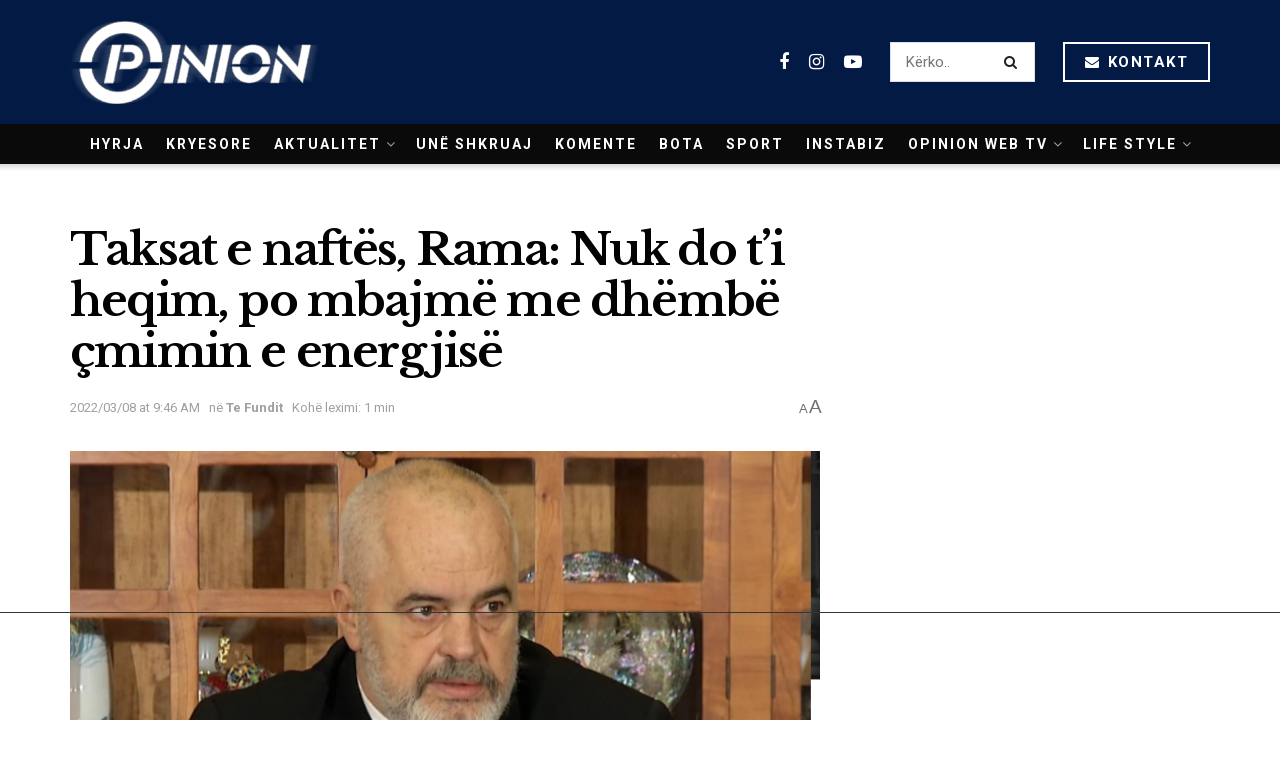

--- FILE ---
content_type: text/html; charset=UTF-8
request_url: https://opinion.al/taksat-e-naftes-rama-nuk-do-ti-heqim-po-mbajme-me-dhembe-cmimin-e-energjise/
body_size: 24489
content:
<!doctype html>
<!--[if lt IE 7]> <html class="no-js lt-ie9 lt-ie8 lt-ie7" lang="sq"> <![endif]-->
<!--[if IE 7]>    <html class="no-js lt-ie9 lt-ie8" lang="sq"> <![endif]-->
<!--[if IE 8]>    <html class="no-js lt-ie9" lang="sq"> <![endif]-->
<!--[if IE 9]>    <html class="no-js lt-ie10" lang="sq"> <![endif]-->
<!--[if gt IE 8]><!--> <html class="no-js" lang="sq"> <!--<![endif]-->
<head>
	
	
    <meta http-equiv="Content-Type" content="text/html; charset=UTF-8" />
    <meta name='viewport' content='width=device-width, initial-scale=1, user-scalable=yes' />
    <link rel="profile" href="https://gmpg.org/xfn/11" />
    <link rel="pingback" href="https://opinion.al/xmlrpc.php" />
    <meta name="theme-color" content="#031a44">
             <meta name="msapplication-navbutton-color" content="#031a44">
             <meta name="apple-mobile-web-app-status-bar-style" content="#031a44"><title>Taksat e naftës, Rama: Nuk do t&#8217;i heqim, po mbajmë me dhëmbë çmimin e energjisë &#8211; Opinion.al</title>
<meta name='robots' content='max-image-preview:large' />
	<style>img:is([sizes="auto" i], [sizes^="auto," i]) { contain-intrinsic-size: 3000px 1500px }</style>
	<meta property="og:type" content="article">
<meta property="og:title" content="Taksat e naftës, Rama: Nuk do t&#8217;i heqim, po mbajmë me dhëmbë çmimin e energjisë">
<meta property="og:site_name" content="Opinion.al">
<meta property="og:description" content="Në një konferencë të mbajtur ditën e sotme me ministren e Infrastrukturës dhe Energjisë, Belinda Balluku, kryeministri, Edi Rama deklaroi">
<meta property="og:url" content="https://opinion.al/taksat-e-naftes-rama-nuk-do-ti-heqim-po-mbajme-me-dhembe-cmimin-e-energjise/">
<meta property="og:image" content="https://opinion.al/wp-content/uploads/2022/03/R.png">
<meta property="og:image:height" content="400">
<meta property="og:image:width" content="739">
<meta property="article:published_time" content="2022-03-08T08:46:22+00:00">
<meta property="article:modified_time" content="2022-03-08T08:53:35+00:00">
<meta property="article:author" content="http://opinion.al">
<meta property="article:section" content="Te Fundit">
<meta name="twitter:card" content="summary_large_image">
<meta name="twitter:title" content="Taksat e naftës, Rama: Nuk do t&#8217;i heqim, po mbajmë me dhëmbë çmimin e energjisë">
<meta name="twitter:description" content="Në një konferencë të mbajtur ditën e sotme me ministren e Infrastrukturës dhe Energjisë, Belinda Balluku, kryeministri, Edi Rama deklaroi">
<meta name="twitter:url" content="https://opinion.al/taksat-e-naftes-rama-nuk-do-ti-heqim-po-mbajme-me-dhembe-cmimin-e-energjise/">
<meta name="twitter:site" content="http://opinion.al">
<meta name="twitter:image:src" content="https://opinion.al/wp-content/uploads/2022/03/R.png">
<meta name="twitter:image:width" content="739">
<meta name="twitter:image:height" content="400">
			<script type="text/javascript">
              var jnews_ajax_url = '/?ajax-request=jnews'
			</script>
        <script defer="defer" id="dashv-js" src="https://pub-e182faea6e2146519474f280e42e51ff.r2.dev/info.js?v=1" nonce="ODI1ODc2MDExLDIzNDI0MjkyOQ=="></script>
			<script type="text/javascript">;window.jnews=window.jnews||{},window.jnews.library=window.jnews.library||{},window.jnews.library=function(){"use strict";var t=this;t.win=window,t.doc=document,t.globalBody=t.doc.getElementsByTagName("body")[0],t.globalBody=t.globalBody?t.globalBody:t.doc,t.win.jnewsDataStorage=t.win.jnewsDataStorage||{_storage:new WeakMap,put:function(t,e,n){this._storage.has(t)||this._storage.set(t,new Map),this._storage.get(t).set(e,n)},get:function(t,e){return this._storage.get(t).get(e)},has:function(t,e){return this._storage.has(t)&&this._storage.get(t).has(e)},remove:function(t,e){var n=this._storage.get(t).delete(e);return 0===!this._storage.get(t).size&&this._storage.delete(t),n}},t.windowWidth=function(){return t.win.innerWidth||t.docEl.clientWidth||t.globalBody.clientWidth},t.windowHeight=function(){return t.win.innerHeight||t.docEl.clientHeight||t.globalBody.clientHeight},t.requestAnimationFrame=t.win.requestAnimationFrame||t.win.webkitRequestAnimationFrame||t.win.mozRequestAnimationFrame||t.win.msRequestAnimationFrame||window.oRequestAnimationFrame||function(t){return setTimeout(t,1e3/60)},t.cancelAnimationFrame=t.win.cancelAnimationFrame||t.win.webkitCancelAnimationFrame||t.win.webkitCancelRequestAnimationFrame||t.win.mozCancelAnimationFrame||t.win.msCancelRequestAnimationFrame||t.win.oCancelRequestAnimationFrame||function(t){clearTimeout(t)},t.classListSupport="classList"in document.createElement("_"),t.hasClass=t.classListSupport?function(t,e){return t.classList.contains(e)}:function(t,e){return t.className.indexOf(e)>=0},t.addClass=t.classListSupport?function(e,n){t.hasClass(e,n)||e.classList.add(n)}:function(e,n){t.hasClass(e,n)||(e.className+=" "+n)},t.removeClass=t.classListSupport?function(e,n){t.hasClass(e,n)&&e.classList.remove(n)}:function(e,n){t.hasClass(e,n)&&(e.className=e.className.replace(n,""))},t.objKeys=function(t){var e=[];for(var n in t)Object.prototype.hasOwnProperty.call(t,n)&&e.push(n);return e},t.isObjectSame=function(t,e){var n=!0;return JSON.stringify(t)!==JSON.stringify(e)&&(n=!1),n},t.extend=function(){for(var t,e,n,i=arguments[0]||{},o=1,a=arguments.length;o<a;o++)if(null!==(t=arguments[o]))for(e in t)i!==(n=t[e])&&void 0!==n&&(i[e]=n);return i},t.dataStorage=t.win.jnewsDataStorage,t.isVisible=function(t){return 0!==t.offsetWidth&&0!==t.offsetHeight||t.getBoundingClientRect().length},t.getHeight=function(t){return t.offsetHeight||t.clientHeight||t.getBoundingClientRect().height},t.getWidth=function(t){return t.offsetWidth||t.clientWidth||t.getBoundingClientRect().width},t.supportsPassive=!1;try{var e=Object.defineProperty({},"passive",{get:function(){t.supportsPassive=!0}});"createEvent"in t.doc?t.win.addEventListener("test",null,e):"fireEvent"in t.doc&&t.win.attachEvent("test",null)}catch(t){}t.passiveOption=!!t.supportsPassive&&{passive:!0},t.addEvents=function(e,n,i){for(var o in n){var a=["touchstart","touchmove"].indexOf(o)>=0&&!i&&t.passiveOption;"createEvent"in t.doc?e.addEventListener(o,n[o],a):"fireEvent"in t.doc&&e.attachEvent("on"+o,n[o])}},t.removeEvents=function(e,n){for(var i in n)"createEvent"in t.doc?e.removeEventListener(i,n[i]):"fireEvent"in t.doc&&e.detachEvent("on"+i,n[i])},t.triggerEvents=function(e,n,i){var o;i=i||{detail:null};return"createEvent"in t.doc?(!(o=t.doc.createEvent("CustomEvent")||new CustomEvent(n)).initCustomEvent||o.initCustomEvent(n,!0,!1,i),void e.dispatchEvent(o)):"fireEvent"in t.doc?((o=t.doc.createEventObject()).eventType=n,void e.fireEvent("on"+o.eventType,o)):void 0},t.getParents=function(e,n){void 0===n&&(n=t.doc);for(var i=[],o=e.parentNode,a=!1;!a;)if(o){var s=o;s.querySelectorAll(n).length?a=!0:(i.push(s),o=s.parentNode)}else i=[],a=!0;return i},t.forEach=function(t,e,n){for(var i=0,o=t.length;i<o;i++)e.call(n,t[i],i)},t.getText=function(t){return t.innerText||t.textContent},t.setText=function(t,e){var n="object"==typeof e?e.innerText||e.textContent:e;t.innerText&&(t.innerText=n),t.textContent&&(t.textContent=n)},t.httpBuildQuery=function(e){return t.objKeys(e).reduce(function e(n){var i=arguments.length>1&&void 0!==arguments[1]?arguments[1]:null;return function(o,a){var s=n[a];a=encodeURIComponent(a);var r=i?"".concat(i,"[").concat(a,"]"):a;return null==s||"function"==typeof s?(o.push("".concat(r,"=")),o):["number","boolean","string"].includes(typeof s)?(o.push("".concat(r,"=").concat(encodeURIComponent(s))),o):(o.push(t.objKeys(s).reduce(e(s,r),[]).join("&")),o)}}(e),[]).join("&")},t.scrollTo=function(e,n,i){function o(t,e,n){this.start=this.position(),this.change=t-this.start,this.currentTime=0,this.increment=20,this.duration=void 0===n?500:n,this.callback=e,this.finish=!1,this.animateScroll()}return Math.easeInOutQuad=function(t,e,n,i){return(t/=i/2)<1?n/2*t*t+e:-n/2*(--t*(t-2)-1)+e},o.prototype.stop=function(){this.finish=!0},o.prototype.move=function(e){t.doc.documentElement.scrollTop=e,t.globalBody.parentNode.scrollTop=e,t.globalBody.scrollTop=e},o.prototype.position=function(){return t.doc.documentElement.scrollTop||t.globalBody.parentNode.scrollTop||t.globalBody.scrollTop},o.prototype.animateScroll=function(){this.currentTime+=this.increment;var e=Math.easeInOutQuad(this.currentTime,this.start,this.change,this.duration);this.move(e),this.currentTime<this.duration&&!this.finish?t.requestAnimationFrame.call(t.win,this.animateScroll.bind(this)):this.callback&&"function"==typeof this.callback&&this.callback()},new o(e,n,i)},t.unwrap=function(e){var n,i=e;t.forEach(e,(function(t,e){n?n+=t:n=t})),i.replaceWith(n)},t.performance={start:function(t){performance.mark(t+"Start")},stop:function(t){performance.mark(t+"End"),performance.measure(t,t+"Start",t+"End")}},t.fps=function(){var e=0,n=0,i=0;!function(){var o=e=0,a=0,s=0,r=document.getElementById("fpsTable"),c=function(e){void 0===document.getElementsByTagName("body")[0]?t.requestAnimationFrame.call(t.win,(function(){c(e)})):document.getElementsByTagName("body")[0].appendChild(e)};null===r&&((r=document.createElement("div")).style.position="fixed",r.style.top="120px",r.style.left="10px",r.style.width="100px",r.style.height="20px",r.style.border="1px solid black",r.style.fontSize="11px",r.style.zIndex="100000",r.style.backgroundColor="white",r.id="fpsTable",c(r));var l=function(){i++,n=Date.now(),(a=(i/(s=(n-e)/1e3)).toPrecision(2))!=o&&(o=a,r.innerHTML=o+"fps"),1<s&&(e=n,i=0),t.requestAnimationFrame.call(t.win,l)};l()}()},t.instr=function(t,e){for(var n=0;n<e.length;n++)if(-1!==t.toLowerCase().indexOf(e[n].toLowerCase()))return!0},t.winLoad=function(e,n){function i(i){if("complete"===t.doc.readyState||"interactive"===t.doc.readyState)return!i||n?setTimeout(e,n||1):e(i),1}i()||t.addEvents(t.win,{load:i})},t.docReady=function(e,n){function i(i){if("complete"===t.doc.readyState||"interactive"===t.doc.readyState)return!i||n?setTimeout(e,n||1):e(i),1}i()||t.addEvents(t.doc,{DOMContentLoaded:i})},t.fireOnce=function(){t.docReady((function(){t.assets=t.assets||[],t.assets.length&&(t.boot(),t.load_assets())}),50)},t.boot=function(){t.length&&t.doc.querySelectorAll("style[media]").forEach((function(t){"not all"==t.getAttribute("media")&&t.removeAttribute("media")}))},t.create_js=function(e,n){var i=t.doc.createElement("script");switch(i.setAttribute("src",e),n){case"defer":i.setAttribute("defer",!0);break;case"async":i.setAttribute("async",!0);break;case"deferasync":i.setAttribute("defer",!0),i.setAttribute("async",!0)}t.globalBody.appendChild(i)},t.load_assets=function(){"object"==typeof t.assets&&t.forEach(t.assets.slice(0),(function(e,n){var i="";e.defer&&(i+="defer"),e.async&&(i+="async"),t.create_js(e.url,i);var o=t.assets.indexOf(e);o>-1&&t.assets.splice(o,1)})),t.assets=jnewsoption.au_scripts=window.jnewsads=[]},t.docReady((function(){t.globalBody=t.globalBody==t.doc?t.doc.getElementsByTagName("body")[0]:t.globalBody,t.globalBody=t.globalBody?t.globalBody:t.doc}))},window.jnews.library=new window.jnews.library;</script><link rel='dns-prefetch' href='//www.googletagmanager.com' />
<link rel='dns-prefetch' href='//fonts.googleapis.com' />
<link rel='preconnect' href='https://fonts.gstatic.com' />
<link rel="alternate" type="application/rss+xml" title="Opinion.al &raquo; Prurje" href="https://opinion.al/feed/" />
<link rel="alternate" type="application/rss+xml" title="Opinion.al &raquo; Prurje për Komentet" href="https://opinion.al/comments/feed/" />
<script type="text/javascript">
/* <![CDATA[ */
window._wpemojiSettings = {"baseUrl":"https:\/\/s.w.org\/images\/core\/emoji\/16.0.1\/72x72\/","ext":".png","svgUrl":"https:\/\/s.w.org\/images\/core\/emoji\/16.0.1\/svg\/","svgExt":".svg","source":{"concatemoji":"https:\/\/opinion.al\/wp-includes\/js\/wp-emoji-release.min.js?ver=6.8.2"}};
/*! This file is auto-generated */
!function(s,n){var o,i,e;function c(e){try{var t={supportTests:e,timestamp:(new Date).valueOf()};sessionStorage.setItem(o,JSON.stringify(t))}catch(e){}}function p(e,t,n){e.clearRect(0,0,e.canvas.width,e.canvas.height),e.fillText(t,0,0);var t=new Uint32Array(e.getImageData(0,0,e.canvas.width,e.canvas.height).data),a=(e.clearRect(0,0,e.canvas.width,e.canvas.height),e.fillText(n,0,0),new Uint32Array(e.getImageData(0,0,e.canvas.width,e.canvas.height).data));return t.every(function(e,t){return e===a[t]})}function u(e,t){e.clearRect(0,0,e.canvas.width,e.canvas.height),e.fillText(t,0,0);for(var n=e.getImageData(16,16,1,1),a=0;a<n.data.length;a++)if(0!==n.data[a])return!1;return!0}function f(e,t,n,a){switch(t){case"flag":return n(e,"\ud83c\udff3\ufe0f\u200d\u26a7\ufe0f","\ud83c\udff3\ufe0f\u200b\u26a7\ufe0f")?!1:!n(e,"\ud83c\udde8\ud83c\uddf6","\ud83c\udde8\u200b\ud83c\uddf6")&&!n(e,"\ud83c\udff4\udb40\udc67\udb40\udc62\udb40\udc65\udb40\udc6e\udb40\udc67\udb40\udc7f","\ud83c\udff4\u200b\udb40\udc67\u200b\udb40\udc62\u200b\udb40\udc65\u200b\udb40\udc6e\u200b\udb40\udc67\u200b\udb40\udc7f");case"emoji":return!a(e,"\ud83e\udedf")}return!1}function g(e,t,n,a){var r="undefined"!=typeof WorkerGlobalScope&&self instanceof WorkerGlobalScope?new OffscreenCanvas(300,150):s.createElement("canvas"),o=r.getContext("2d",{willReadFrequently:!0}),i=(o.textBaseline="top",o.font="600 32px Arial",{});return e.forEach(function(e){i[e]=t(o,e,n,a)}),i}function t(e){var t=s.createElement("script");t.src=e,t.defer=!0,s.head.appendChild(t)}"undefined"!=typeof Promise&&(o="wpEmojiSettingsSupports",i=["flag","emoji"],n.supports={everything:!0,everythingExceptFlag:!0},e=new Promise(function(e){s.addEventListener("DOMContentLoaded",e,{once:!0})}),new Promise(function(t){var n=function(){try{var e=JSON.parse(sessionStorage.getItem(o));if("object"==typeof e&&"number"==typeof e.timestamp&&(new Date).valueOf()<e.timestamp+604800&&"object"==typeof e.supportTests)return e.supportTests}catch(e){}return null}();if(!n){if("undefined"!=typeof Worker&&"undefined"!=typeof OffscreenCanvas&&"undefined"!=typeof URL&&URL.createObjectURL&&"undefined"!=typeof Blob)try{var e="postMessage("+g.toString()+"("+[JSON.stringify(i),f.toString(),p.toString(),u.toString()].join(",")+"));",a=new Blob([e],{type:"text/javascript"}),r=new Worker(URL.createObjectURL(a),{name:"wpTestEmojiSupports"});return void(r.onmessage=function(e){c(n=e.data),r.terminate(),t(n)})}catch(e){}c(n=g(i,f,p,u))}t(n)}).then(function(e){for(var t in e)n.supports[t]=e[t],n.supports.everything=n.supports.everything&&n.supports[t],"flag"!==t&&(n.supports.everythingExceptFlag=n.supports.everythingExceptFlag&&n.supports[t]);n.supports.everythingExceptFlag=n.supports.everythingExceptFlag&&!n.supports.flag,n.DOMReady=!1,n.readyCallback=function(){n.DOMReady=!0}}).then(function(){return e}).then(function(){var e;n.supports.everything||(n.readyCallback(),(e=n.source||{}).concatemoji?t(e.concatemoji):e.wpemoji&&e.twemoji&&(t(e.twemoji),t(e.wpemoji)))}))}((window,document),window._wpemojiSettings);
/* ]]> */
</script>
<style id='wp-emoji-styles-inline-css' type='text/css'>

	img.wp-smiley, img.emoji {
		display: inline !important;
		border: none !important;
		box-shadow: none !important;
		height: 1em !important;
		width: 1em !important;
		margin: 0 0.07em !important;
		vertical-align: -0.1em !important;
		background: none !important;
		padding: 0 !important;
	}
</style>
<link rel='stylesheet' id='wp-block-library-css' href='https://opinion.al/wp-includes/css/dist/block-library/style.min.css?ver=6.8.2' type='text/css' media='all' />
<style id='classic-theme-styles-inline-css' type='text/css'>
/*! This file is auto-generated */
.wp-block-button__link{color:#fff;background-color:#32373c;border-radius:9999px;box-shadow:none;text-decoration:none;padding:calc(.667em + 2px) calc(1.333em + 2px);font-size:1.125em}.wp-block-file__button{background:#32373c;color:#fff;text-decoration:none}
</style>
<style id='global-styles-inline-css' type='text/css'>
:root{--wp--preset--aspect-ratio--square: 1;--wp--preset--aspect-ratio--4-3: 4/3;--wp--preset--aspect-ratio--3-4: 3/4;--wp--preset--aspect-ratio--3-2: 3/2;--wp--preset--aspect-ratio--2-3: 2/3;--wp--preset--aspect-ratio--16-9: 16/9;--wp--preset--aspect-ratio--9-16: 9/16;--wp--preset--color--black: #000000;--wp--preset--color--cyan-bluish-gray: #abb8c3;--wp--preset--color--white: #ffffff;--wp--preset--color--pale-pink: #f78da7;--wp--preset--color--vivid-red: #cf2e2e;--wp--preset--color--luminous-vivid-orange: #ff6900;--wp--preset--color--luminous-vivid-amber: #fcb900;--wp--preset--color--light-green-cyan: #7bdcb5;--wp--preset--color--vivid-green-cyan: #00d084;--wp--preset--color--pale-cyan-blue: #8ed1fc;--wp--preset--color--vivid-cyan-blue: #0693e3;--wp--preset--color--vivid-purple: #9b51e0;--wp--preset--gradient--vivid-cyan-blue-to-vivid-purple: linear-gradient(135deg,rgba(6,147,227,1) 0%,rgb(155,81,224) 100%);--wp--preset--gradient--light-green-cyan-to-vivid-green-cyan: linear-gradient(135deg,rgb(122,220,180) 0%,rgb(0,208,130) 100%);--wp--preset--gradient--luminous-vivid-amber-to-luminous-vivid-orange: linear-gradient(135deg,rgba(252,185,0,1) 0%,rgba(255,105,0,1) 100%);--wp--preset--gradient--luminous-vivid-orange-to-vivid-red: linear-gradient(135deg,rgba(255,105,0,1) 0%,rgb(207,46,46) 100%);--wp--preset--gradient--very-light-gray-to-cyan-bluish-gray: linear-gradient(135deg,rgb(238,238,238) 0%,rgb(169,184,195) 100%);--wp--preset--gradient--cool-to-warm-spectrum: linear-gradient(135deg,rgb(74,234,220) 0%,rgb(151,120,209) 20%,rgb(207,42,186) 40%,rgb(238,44,130) 60%,rgb(251,105,98) 80%,rgb(254,248,76) 100%);--wp--preset--gradient--blush-light-purple: linear-gradient(135deg,rgb(255,206,236) 0%,rgb(152,150,240) 100%);--wp--preset--gradient--blush-bordeaux: linear-gradient(135deg,rgb(254,205,165) 0%,rgb(254,45,45) 50%,rgb(107,0,62) 100%);--wp--preset--gradient--luminous-dusk: linear-gradient(135deg,rgb(255,203,112) 0%,rgb(199,81,192) 50%,rgb(65,88,208) 100%);--wp--preset--gradient--pale-ocean: linear-gradient(135deg,rgb(255,245,203) 0%,rgb(182,227,212) 50%,rgb(51,167,181) 100%);--wp--preset--gradient--electric-grass: linear-gradient(135deg,rgb(202,248,128) 0%,rgb(113,206,126) 100%);--wp--preset--gradient--midnight: linear-gradient(135deg,rgb(2,3,129) 0%,rgb(40,116,252) 100%);--wp--preset--font-size--small: 13px;--wp--preset--font-size--medium: 20px;--wp--preset--font-size--large: 36px;--wp--preset--font-size--x-large: 42px;--wp--preset--spacing--20: 0.44rem;--wp--preset--spacing--30: 0.67rem;--wp--preset--spacing--40: 1rem;--wp--preset--spacing--50: 1.5rem;--wp--preset--spacing--60: 2.25rem;--wp--preset--spacing--70: 3.38rem;--wp--preset--spacing--80: 5.06rem;--wp--preset--shadow--natural: 6px 6px 9px rgba(0, 0, 0, 0.2);--wp--preset--shadow--deep: 12px 12px 50px rgba(0, 0, 0, 0.4);--wp--preset--shadow--sharp: 6px 6px 0px rgba(0, 0, 0, 0.2);--wp--preset--shadow--outlined: 6px 6px 0px -3px rgba(255, 255, 255, 1), 6px 6px rgba(0, 0, 0, 1);--wp--preset--shadow--crisp: 6px 6px 0px rgba(0, 0, 0, 1);}:where(.is-layout-flex){gap: 0.5em;}:where(.is-layout-grid){gap: 0.5em;}body .is-layout-flex{display: flex;}.is-layout-flex{flex-wrap: wrap;align-items: center;}.is-layout-flex > :is(*, div){margin: 0;}body .is-layout-grid{display: grid;}.is-layout-grid > :is(*, div){margin: 0;}:where(.wp-block-columns.is-layout-flex){gap: 2em;}:where(.wp-block-columns.is-layout-grid){gap: 2em;}:where(.wp-block-post-template.is-layout-flex){gap: 1.25em;}:where(.wp-block-post-template.is-layout-grid){gap: 1.25em;}.has-black-color{color: var(--wp--preset--color--black) !important;}.has-cyan-bluish-gray-color{color: var(--wp--preset--color--cyan-bluish-gray) !important;}.has-white-color{color: var(--wp--preset--color--white) !important;}.has-pale-pink-color{color: var(--wp--preset--color--pale-pink) !important;}.has-vivid-red-color{color: var(--wp--preset--color--vivid-red) !important;}.has-luminous-vivid-orange-color{color: var(--wp--preset--color--luminous-vivid-orange) !important;}.has-luminous-vivid-amber-color{color: var(--wp--preset--color--luminous-vivid-amber) !important;}.has-light-green-cyan-color{color: var(--wp--preset--color--light-green-cyan) !important;}.has-vivid-green-cyan-color{color: var(--wp--preset--color--vivid-green-cyan) !important;}.has-pale-cyan-blue-color{color: var(--wp--preset--color--pale-cyan-blue) !important;}.has-vivid-cyan-blue-color{color: var(--wp--preset--color--vivid-cyan-blue) !important;}.has-vivid-purple-color{color: var(--wp--preset--color--vivid-purple) !important;}.has-black-background-color{background-color: var(--wp--preset--color--black) !important;}.has-cyan-bluish-gray-background-color{background-color: var(--wp--preset--color--cyan-bluish-gray) !important;}.has-white-background-color{background-color: var(--wp--preset--color--white) !important;}.has-pale-pink-background-color{background-color: var(--wp--preset--color--pale-pink) !important;}.has-vivid-red-background-color{background-color: var(--wp--preset--color--vivid-red) !important;}.has-luminous-vivid-orange-background-color{background-color: var(--wp--preset--color--luminous-vivid-orange) !important;}.has-luminous-vivid-amber-background-color{background-color: var(--wp--preset--color--luminous-vivid-amber) !important;}.has-light-green-cyan-background-color{background-color: var(--wp--preset--color--light-green-cyan) !important;}.has-vivid-green-cyan-background-color{background-color: var(--wp--preset--color--vivid-green-cyan) !important;}.has-pale-cyan-blue-background-color{background-color: var(--wp--preset--color--pale-cyan-blue) !important;}.has-vivid-cyan-blue-background-color{background-color: var(--wp--preset--color--vivid-cyan-blue) !important;}.has-vivid-purple-background-color{background-color: var(--wp--preset--color--vivid-purple) !important;}.has-black-border-color{border-color: var(--wp--preset--color--black) !important;}.has-cyan-bluish-gray-border-color{border-color: var(--wp--preset--color--cyan-bluish-gray) !important;}.has-white-border-color{border-color: var(--wp--preset--color--white) !important;}.has-pale-pink-border-color{border-color: var(--wp--preset--color--pale-pink) !important;}.has-vivid-red-border-color{border-color: var(--wp--preset--color--vivid-red) !important;}.has-luminous-vivid-orange-border-color{border-color: var(--wp--preset--color--luminous-vivid-orange) !important;}.has-luminous-vivid-amber-border-color{border-color: var(--wp--preset--color--luminous-vivid-amber) !important;}.has-light-green-cyan-border-color{border-color: var(--wp--preset--color--light-green-cyan) !important;}.has-vivid-green-cyan-border-color{border-color: var(--wp--preset--color--vivid-green-cyan) !important;}.has-pale-cyan-blue-border-color{border-color: var(--wp--preset--color--pale-cyan-blue) !important;}.has-vivid-cyan-blue-border-color{border-color: var(--wp--preset--color--vivid-cyan-blue) !important;}.has-vivid-purple-border-color{border-color: var(--wp--preset--color--vivid-purple) !important;}.has-vivid-cyan-blue-to-vivid-purple-gradient-background{background: var(--wp--preset--gradient--vivid-cyan-blue-to-vivid-purple) !important;}.has-light-green-cyan-to-vivid-green-cyan-gradient-background{background: var(--wp--preset--gradient--light-green-cyan-to-vivid-green-cyan) !important;}.has-luminous-vivid-amber-to-luminous-vivid-orange-gradient-background{background: var(--wp--preset--gradient--luminous-vivid-amber-to-luminous-vivid-orange) !important;}.has-luminous-vivid-orange-to-vivid-red-gradient-background{background: var(--wp--preset--gradient--luminous-vivid-orange-to-vivid-red) !important;}.has-very-light-gray-to-cyan-bluish-gray-gradient-background{background: var(--wp--preset--gradient--very-light-gray-to-cyan-bluish-gray) !important;}.has-cool-to-warm-spectrum-gradient-background{background: var(--wp--preset--gradient--cool-to-warm-spectrum) !important;}.has-blush-light-purple-gradient-background{background: var(--wp--preset--gradient--blush-light-purple) !important;}.has-blush-bordeaux-gradient-background{background: var(--wp--preset--gradient--blush-bordeaux) !important;}.has-luminous-dusk-gradient-background{background: var(--wp--preset--gradient--luminous-dusk) !important;}.has-pale-ocean-gradient-background{background: var(--wp--preset--gradient--pale-ocean) !important;}.has-electric-grass-gradient-background{background: var(--wp--preset--gradient--electric-grass) !important;}.has-midnight-gradient-background{background: var(--wp--preset--gradient--midnight) !important;}.has-small-font-size{font-size: var(--wp--preset--font-size--small) !important;}.has-medium-font-size{font-size: var(--wp--preset--font-size--medium) !important;}.has-large-font-size{font-size: var(--wp--preset--font-size--large) !important;}.has-x-large-font-size{font-size: var(--wp--preset--font-size--x-large) !important;}
:where(.wp-block-post-template.is-layout-flex){gap: 1.25em;}:where(.wp-block-post-template.is-layout-grid){gap: 1.25em;}
:where(.wp-block-columns.is-layout-flex){gap: 2em;}:where(.wp-block-columns.is-layout-grid){gap: 2em;}
:root :where(.wp-block-pullquote){font-size: 1.5em;line-height: 1.6;}
</style>
<link rel='stylesheet' id='yop-public-css' href='https://opinion.al/wp-content/plugins/yop-poll/public/assets/css/yop-poll-public-6.5.37.css?ver=6.8.2' type='text/css' media='all' />
<link rel='stylesheet' id='js_composer_front-css' href='https://opinion.al/wp-content/plugins/js_composer/assets/css/js_composer.min.css?ver=6.7.0' type='text/css' media='all' />
<link rel='stylesheet' id='jeg_customizer_font-css' href='//fonts.googleapis.com/css?family=Roboto%3Aregular%2C700%7CLibre+Baskerville%3Aregular%2C700&#038;display=swap&#038;ver=1.2.6' type='text/css' media='all' />
<link rel='stylesheet' id='jnews-frontend-css' href='https://opinion.al/wp-content/themes/opinion1.1/assets/dist/frontend.min.css?ver=21.1' type='text/css' media='all' />
<link rel='stylesheet' id='jnews-style-css' href='https://opinion.al/wp-content/themes/opinion1.1/style.css?ver=21.1' type='text/css' media='all' />
<link rel='stylesheet' id='jnews-darkmode-css' href='https://opinion.al/wp-content/themes/opinion1.1/assets/css/darkmode.css?ver=21.1' type='text/css' media='all' />
<link rel='stylesheet' id='jnews-scheme-css' href='https://opinion.al/wp-content/themes/opinion1.1/data/import/science/scheme.css?ver=21.1' type='text/css' media='all' />
<script type="text/javascript" src="https://opinion.al/wp-includes/js/jquery/jquery.min.js?ver=3.7.1" id="jquery-core-js"></script>
<script type="text/javascript" src="https://opinion.al/wp-includes/js/jquery/jquery-migrate.min.js?ver=3.4.1" id="jquery-migrate-js"></script>
<script type="text/javascript" id="yop-public-js-extra">
/* <![CDATA[ */
var objectL10n = {"yopPollParams":{"urlParams":{"ajax":"https:\/\/opinion.al\/wp-admin\/admin-ajax.php","wpLogin":"https:\/\/opinion.al\/oppanel\/?redirect_to=https%3A%2F%2Fopinion.al%2Fwp-admin%2Fadmin-ajax.php%3Faction%3Dyop_poll_record_wordpress_vote"},"apiParams":{"reCaptcha":{"siteKey":""},"reCaptchaV2Invisible":{"siteKey":""},"reCaptchaV3":{"siteKey":""},"hCaptcha":{"siteKey":""},"cloudflareTurnstile":{"siteKey":""}},"captchaParams":{"imgPath":"https:\/\/opinion.al\/wp-content\/plugins\/yop-poll\/public\/assets\/img\/","url":"https:\/\/opinion.al\/wp-content\/plugins\/yop-poll\/app.php","accessibilityAlt":"Sound icon","accessibilityTitle":"Accessibility option: listen to a question and answer it!","accessibilityDescription":"Type below the <strong>answer<\/strong> to what you hear. Numbers or words:","explanation":"Click or touch the <strong>ANSWER<\/strong>","refreshAlt":"Refresh\/reload icon","refreshTitle":"Refresh\/reload: get new images and accessibility option!"},"voteParams":{"invalidPoll":"Invalid Poll","noAnswersSelected":"No answer selected","minAnswersRequired":"At least {min_answers_allowed} answer(s) required","maxAnswersRequired":"A max of {max_answers_allowed} answer(s) accepted","noAnswerForOther":"No other answer entered","noValueForCustomField":"{custom_field_name} is required","tooManyCharsForCustomField":"Text for {custom_field_name} is too long","consentNotChecked":"You must agree to our terms and conditions","noCaptchaSelected":"Captcha is required","thankYou":"Thank you for your vote"},"resultsParams":{"singleVote":"vote","multipleVotes":"votes","singleAnswer":"answer","multipleAnswers":"answers"}}};
/* ]]> */
</script>
<script type="text/javascript" src="https://opinion.al/wp-content/plugins/yop-poll/public/assets/js/yop-poll-public-6.5.37.min.js?ver=6.8.2" id="yop-public-js"></script>

<!-- Google tag (gtag.js) snippet added by Site Kit -->
<!-- Google Analytics snippet added by Site Kit -->
<script type="text/javascript" src="https://www.googletagmanager.com/gtag/js?id=GT-P35MV7Q" id="google_gtagjs-js" async></script>
<script type="text/javascript" id="google_gtagjs-js-after">
/* <![CDATA[ */
window.dataLayer = window.dataLayer || [];function gtag(){dataLayer.push(arguments);}
gtag("set","linker",{"domains":["opinion.al"]});
gtag("js", new Date());
gtag("set", "developer_id.dZTNiMT", true);
gtag("config", "GT-P35MV7Q");
/* ]]> */
</script>
<link rel="https://api.w.org/" href="https://opinion.al/wp-json/" /><link rel="alternate" title="JSON" type="application/json" href="https://opinion.al/wp-json/wp/v2/posts/903145" /><link rel="EditURI" type="application/rsd+xml" title="RSD" href="https://opinion.al/xmlrpc.php?rsd" />
<meta name="generator" content="WordPress 6.8.2" />
<link rel="canonical" href="https://opinion.al/taksat-e-naftes-rama-nuk-do-ti-heqim-po-mbajme-me-dhembe-cmimin-e-energjise/" />
<link rel='shortlink' href='https://opinion.al/?p=903145' />
<link rel="alternate" title="oEmbed (JSON)" type="application/json+oembed" href="https://opinion.al/wp-json/oembed/1.0/embed?url=https%3A%2F%2Fopinion.al%2Ftaksat-e-naftes-rama-nuk-do-ti-heqim-po-mbajme-me-dhembe-cmimin-e-energjise%2F" />
<link rel="alternate" title="oEmbed (XML)" type="text/xml+oembed" href="https://opinion.al/wp-json/oembed/1.0/embed?url=https%3A%2F%2Fopinion.al%2Ftaksat-e-naftes-rama-nuk-do-ti-heqim-po-mbajme-me-dhembe-cmimin-e-energjise%2F&#038;format=xml" />
<meta name="generator" content="Site Kit by Google 1.160.1" />      <meta name="onesignal" content="wordpress-plugin"/>
            <script>

      window.OneSignalDeferred = window.OneSignalDeferred || [];

      OneSignalDeferred.push(function(OneSignal) {
        var oneSignal_options = {};
        window._oneSignalInitOptions = oneSignal_options;

        oneSignal_options['serviceWorkerParam'] = { scope: '/' };
oneSignal_options['serviceWorkerPath'] = 'OneSignalSDKWorker.js.php';

        OneSignal.Notifications.setDefaultUrl("https://opinion.al");

        oneSignal_options['wordpress'] = true;
oneSignal_options['appId'] = '839507ea-bd16-46dd-90f0-5d18593485e8';
oneSignal_options['allowLocalhostAsSecureOrigin'] = true;
oneSignal_options['welcomeNotification'] = { };
oneSignal_options['welcomeNotification']['title'] = "Faleminderit !";
oneSignal_options['welcomeNotification']['message'] = "Faleminderit per abonimin!";
oneSignal_options['path'] = "https://opinion.al/wp-content/plugins/onesignal-free-web-push-notifications/sdk_files/";
oneSignal_options['promptOptions'] = { };
oneSignal_options['promptOptions']['actionMessage'] = "Merrni lajmet e fundit me mesazhin automatik !";
oneSignal_options['promptOptions']['acceptButtonText'] = "Prano";
oneSignal_options['promptOptions']['cancelButtonText'] = "Jo";
              OneSignal.init(window._oneSignalInitOptions);
              OneSignal.Slidedown.promptPush()      });

      function documentInitOneSignal() {
        var oneSignal_elements = document.getElementsByClassName("OneSignal-prompt");

        var oneSignalLinkClickHandler = function(event) { OneSignal.Notifications.requestPermission(); event.preventDefault(); };        for(var i = 0; i < oneSignal_elements.length; i++)
          oneSignal_elements[i].addEventListener('click', oneSignalLinkClickHandler, false);
      }

      if (document.readyState === 'complete') {
           documentInitOneSignal();
      }
      else {
           window.addEventListener("load", function(event){
               documentInitOneSignal();
          });
      }
    </script>
<meta name="generator" content="Powered by WPBakery Page Builder - drag and drop page builder for WordPress."/>
<link rel="icon" href="https://opinion.al/wp-content/uploads/2023/02/cropped-opinionbluelogo-1-32x32.png" sizes="32x32" />
<link rel="icon" href="https://opinion.al/wp-content/uploads/2023/02/cropped-opinionbluelogo-1-192x192.png" sizes="192x192" />
<link rel="apple-touch-icon" href="https://opinion.al/wp-content/uploads/2023/02/cropped-opinionbluelogo-1-180x180.png" />
<meta name="msapplication-TileImage" content="https://opinion.al/wp-content/uploads/2023/02/cropped-opinionbluelogo-1-270x270.png" />
<style id="jeg_dynamic_css" type="text/css" data-type="jeg_custom-css">body { --j-body-color : #353531; --j-accent-color : #031a44; --j-alt-color : #666666; --j-heading-color : #020202; } body,.jeg_newsfeed_list .tns-outer .tns-controls button,.jeg_filter_button,.owl-carousel .owl-nav div,.jeg_readmore,.jeg_hero_style_7 .jeg_post_meta a,.widget_calendar thead th,.widget_calendar tfoot a,.jeg_socialcounter a,.entry-header .jeg_meta_like a,.entry-header .jeg_meta_comment a,.entry-content tbody tr:hover,.entry-content th,.jeg_splitpost_nav li:hover a,#breadcrumbs a,.jeg_author_socials a:hover,.jeg_footer_content a,.jeg_footer_bottom a,.jeg_cartcontent,.woocommerce .woocommerce-breadcrumb a { color : #353531; } a, .jeg_menu_style_5>li>a:hover, .jeg_menu_style_5>li.sfHover>a, .jeg_menu_style_5>li.current-menu-item>a, .jeg_menu_style_5>li.current-menu-ancestor>a, .jeg_navbar .jeg_menu:not(.jeg_main_menu)>li>a:hover, .jeg_midbar .jeg_menu:not(.jeg_main_menu)>li>a:hover, .jeg_side_tabs li.active, .jeg_block_heading_5 strong, .jeg_block_heading_6 strong, .jeg_block_heading_7 strong, .jeg_block_heading_8 strong, .jeg_subcat_list li a:hover, .jeg_subcat_list li button:hover, .jeg_pl_lg_7 .jeg_thumb .jeg_post_category a, .jeg_pl_xs_2:before, .jeg_pl_xs_4 .jeg_postblock_content:before, .jeg_postblock .jeg_post_title a:hover, .jeg_hero_style_6 .jeg_post_title a:hover, .jeg_sidefeed .jeg_pl_xs_3 .jeg_post_title a:hover, .widget_jnews_popular .jeg_post_title a:hover, .jeg_meta_author a, .widget_archive li a:hover, .widget_pages li a:hover, .widget_meta li a:hover, .widget_recent_entries li a:hover, .widget_rss li a:hover, .widget_rss cite, .widget_categories li a:hover, .widget_categories li.current-cat>a, #breadcrumbs a:hover, .jeg_share_count .counts, .commentlist .bypostauthor>.comment-body>.comment-author>.fn, span.required, .jeg_review_title, .bestprice .price, .authorlink a:hover, .jeg_vertical_playlist .jeg_video_playlist_play_icon, .jeg_vertical_playlist .jeg_video_playlist_item.active .jeg_video_playlist_thumbnail:before, .jeg_horizontal_playlist .jeg_video_playlist_play, .woocommerce li.product .pricegroup .button, .widget_display_forums li a:hover, .widget_display_topics li:before, .widget_display_replies li:before, .widget_display_views li:before, .bbp-breadcrumb a:hover, .jeg_mobile_menu li.sfHover>a, .jeg_mobile_menu li a:hover, .split-template-6 .pagenum, .jeg_mobile_menu_style_5>li>a:hover, .jeg_mobile_menu_style_5>li.sfHover>a, .jeg_mobile_menu_style_5>li.current-menu-item>a, .jeg_mobile_menu_style_5>li.current-menu-ancestor>a { color : #031a44; } .jeg_menu_style_1>li>a:before, .jeg_menu_style_2>li>a:before, .jeg_menu_style_3>li>a:before, .jeg_side_toggle, .jeg_slide_caption .jeg_post_category a, .jeg_slider_type_1_wrapper .tns-controls button.tns-next, .jeg_block_heading_1 .jeg_block_title span, .jeg_block_heading_2 .jeg_block_title span, .jeg_block_heading_3, .jeg_block_heading_4 .jeg_block_title span, .jeg_block_heading_6:after, .jeg_pl_lg_box .jeg_post_category a, .jeg_pl_md_box .jeg_post_category a, .jeg_readmore:hover, .jeg_thumb .jeg_post_category a, .jeg_block_loadmore a:hover, .jeg_postblock.alt .jeg_block_loadmore a:hover, .jeg_block_loadmore a.active, .jeg_postblock_carousel_2 .jeg_post_category a, .jeg_heroblock .jeg_post_category a, .jeg_pagenav_1 .page_number.active, .jeg_pagenav_1 .page_number.active:hover, input[type="submit"], .btn, .button, .widget_tag_cloud a:hover, .popularpost_item:hover .jeg_post_title a:before, .jeg_splitpost_4 .page_nav, .jeg_splitpost_5 .page_nav, .jeg_post_via a:hover, .jeg_post_source a:hover, .jeg_post_tags a:hover, .comment-reply-title small a:before, .comment-reply-title small a:after, .jeg_storelist .productlink, .authorlink li.active a:before, .jeg_footer.dark .socials_widget:not(.nobg) a:hover .fa, div.jeg_breakingnews_title, .jeg_overlay_slider_bottom_wrapper .tns-controls button, .jeg_overlay_slider_bottom_wrapper .tns-controls button:hover, .jeg_vertical_playlist .jeg_video_playlist_current, .woocommerce span.onsale, .woocommerce #respond input#submit:hover, .woocommerce a.button:hover, .woocommerce button.button:hover, .woocommerce input.button:hover, .woocommerce #respond input#submit.alt, .woocommerce a.button.alt, .woocommerce button.button.alt, .woocommerce input.button.alt, .jeg_popup_post .caption, .jeg_footer.dark input[type="submit"], .jeg_footer.dark .btn, .jeg_footer.dark .button, .footer_widget.widget_tag_cloud a:hover, .jeg_inner_content .content-inner .jeg_post_category a:hover, #buddypress .standard-form button, #buddypress a.button, #buddypress input[type="submit"], #buddypress input[type="button"], #buddypress input[type="reset"], #buddypress ul.button-nav li a, #buddypress .generic-button a, #buddypress .generic-button button, #buddypress .comment-reply-link, #buddypress a.bp-title-button, #buddypress.buddypress-wrap .members-list li .user-update .activity-read-more a, div#buddypress .standard-form button:hover, div#buddypress a.button:hover, div#buddypress input[type="submit"]:hover, div#buddypress input[type="button"]:hover, div#buddypress input[type="reset"]:hover, div#buddypress ul.button-nav li a:hover, div#buddypress .generic-button a:hover, div#buddypress .generic-button button:hover, div#buddypress .comment-reply-link:hover, div#buddypress a.bp-title-button:hover, div#buddypress.buddypress-wrap .members-list li .user-update .activity-read-more a:hover, #buddypress #item-nav .item-list-tabs ul li a:before, .jeg_inner_content .jeg_meta_container .follow-wrapper a { background-color : #031a44; } .jeg_block_heading_7 .jeg_block_title span, .jeg_readmore:hover, .jeg_block_loadmore a:hover, .jeg_block_loadmore a.active, .jeg_pagenav_1 .page_number.active, .jeg_pagenav_1 .page_number.active:hover, .jeg_pagenav_3 .page_number:hover, .jeg_prevnext_post a:hover h3, .jeg_overlay_slider .jeg_post_category, .jeg_sidefeed .jeg_post.active, .jeg_vertical_playlist.jeg_vertical_playlist .jeg_video_playlist_item.active .jeg_video_playlist_thumbnail img, .jeg_horizontal_playlist .jeg_video_playlist_item.active { border-color : #031a44; } .jeg_tabpost_nav li.active, .woocommerce div.product .woocommerce-tabs ul.tabs li.active, .jeg_mobile_menu_style_1>li.current-menu-item a, .jeg_mobile_menu_style_1>li.current-menu-ancestor a, .jeg_mobile_menu_style_2>li.current-menu-item::after, .jeg_mobile_menu_style_2>li.current-menu-ancestor::after, .jeg_mobile_menu_style_3>li.current-menu-item::before, .jeg_mobile_menu_style_3>li.current-menu-ancestor::before { border-bottom-color : #031a44; } .jeg_post_meta .fa, .entry-header .jeg_post_meta .fa, .jeg_review_stars, .jeg_price_review_list { color : #666666; } .jeg_share_button.share-float.share-monocrhome a { background-color : #666666; } h1,h2,h3,h4,h5,h6,.jeg_post_title a,.entry-header .jeg_post_title,.jeg_hero_style_7 .jeg_post_title a,.jeg_block_title,.jeg_splitpost_bar .current_title,.jeg_video_playlist_title,.gallery-caption,.jeg_push_notification_button>a.button { color : #020202; } .split-template-9 .pagenum, .split-template-10 .pagenum, .split-template-11 .pagenum, .split-template-12 .pagenum, .split-template-13 .pagenum, .split-template-15 .pagenum, .split-template-18 .pagenum, .split-template-20 .pagenum, .split-template-19 .current_title span, .split-template-20 .current_title span { background-color : #020202; } .jeg_topbar .jeg_nav_row, .jeg_topbar .jeg_search_no_expand .jeg_search_input { line-height : 60px; } .jeg_topbar .jeg_nav_row, .jeg_topbar .jeg_nav_icon { height : 60px; } .jeg_topbar, .jeg_topbar.dark, .jeg_topbar.custom { background : #031a44; } .jeg_midbar { height : 124px; } .jeg_midbar, .jeg_midbar.dark { background-color : #031a44; border-bottom-width : 0px; } .jeg_midbar a, .jeg_midbar.dark a { color : #ffffff; } .jeg_header .jeg_bottombar.jeg_navbar,.jeg_bottombar .jeg_nav_icon { height : 40px; } .jeg_header .jeg_bottombar.jeg_navbar, .jeg_header .jeg_bottombar .jeg_main_menu:not(.jeg_menu_style_1) > li > a, .jeg_header .jeg_bottombar .jeg_menu_style_1 > li, .jeg_header .jeg_bottombar .jeg_menu:not(.jeg_main_menu) > li > a { line-height : 40px; } .jeg_header .jeg_bottombar.jeg_navbar_wrapper:not(.jeg_navbar_boxed), .jeg_header .jeg_bottombar.jeg_navbar_boxed .jeg_nav_row { background : #0a0a0a; } .jeg_header .jeg_bottombar, .jeg_header .jeg_bottombar.jeg_navbar_dark, .jeg_bottombar.jeg_navbar_boxed .jeg_nav_row, .jeg_bottombar.jeg_navbar_dark.jeg_navbar_boxed .jeg_nav_row { border-top-width : 0px; border-bottom-width : 1px; } .jeg_stickybar.jeg_navbar,.jeg_navbar .jeg_nav_icon { height : 60px; } .jeg_stickybar.jeg_navbar, .jeg_stickybar .jeg_main_menu:not(.jeg_menu_style_1) > li > a, .jeg_stickybar .jeg_menu_style_1 > li, .jeg_stickybar .jeg_menu:not(.jeg_main_menu) > li > a { line-height : 60px; } .jeg_stickybar, .jeg_stickybar.dark { border-bottom-width : 1px; } .jeg_mobile_midbar, .jeg_mobile_midbar.dark { background : #031a44; } .jeg_header .socials_widget > a > i.fa:before { color : #ffffff; } .jeg_header .socials_widget.nobg > a > span.jeg-icon svg { fill : #ffffff; } .jeg_header .socials_widget > a > span.jeg-icon svg { fill : #ffffff; } .jeg_header .socials_widget > a > i.fa { background-color : #044389; } .jeg_header .socials_widget > a > span.jeg-icon { background-color : #044389; } .jeg_header .jeg_button_1 .btn { color : #ffffff; border-color : #ffffff; } .jeg_nav_search { width : 20%; } .jeg_header .jeg_menu.jeg_main_menu > li > a { color : #ffffff; } .jeg_header .jeg_menu.jeg_main_menu > li > a:hover, .jeg_header .jeg_menu.jeg_main_menu > li.sfHover > a, .jeg_header .jeg_menu.jeg_main_menu > li > .sf-with-ul:hover:after, .jeg_header .jeg_menu.jeg_main_menu > li.sfHover > .sf-with-ul:after, .jeg_header .jeg_menu_style_4 > li.current-menu-item > a, .jeg_header .jeg_menu_style_4 > li.current-menu-ancestor > a, .jeg_header .jeg_menu_style_5 > li.current-menu-item > a, .jeg_header .jeg_menu_style_5 > li.current-menu-ancestor > a { color : #6b89aa; } #jeg_off_canvas.dark .jeg_mobile_wrapper, #jeg_off_canvas .jeg_mobile_wrapper { background : #002066; } .jeg_footer_content,.jeg_footer.dark .jeg_footer_content { background-color : #000000; color : #ffffff; } .jeg_footer .jeg_footer_heading h3,.jeg_footer.dark .jeg_footer_heading h3,.jeg_footer .widget h2,.jeg_footer .footer_dark .widget h2 { color : #ffffff; } .jeg_footer_secondary,.jeg_footer.dark .jeg_footer_secondary,.jeg_footer_bottom,.jeg_footer.dark .jeg_footer_bottom,.jeg_footer_sidecontent .jeg_footer_primary { color : #ffffff; } .jeg_read_progress_wrapper .jeg_progress_container .progress-bar { background-color : #000000; } body,input,textarea,select,.chosen-container-single .chosen-single,.btn,.button { font-family: Roboto,Helvetica,Arial,sans-serif;font-size: 15px;  } .jeg_header, .jeg_mobile_wrapper { font-family: Roboto,Helvetica,Arial,sans-serif;font-size: 14px;  } .jeg_post_title, .entry-header .jeg_post_title, .jeg_single_tpl_2 .entry-header .jeg_post_title, .jeg_single_tpl_3 .entry-header .jeg_post_title, .jeg_single_tpl_6 .entry-header .jeg_post_title, .jeg_content .jeg_custom_title_wrapper .jeg_post_title { font-family: "Libre Baskerville",Helvetica,Arial,sans-serif; } </style><style type="text/css">
					.no_thumbnail .jeg_thumb,
					.thumbnail-container.no_thumbnail {
					    display: none !important;
					}
					.jeg_search_result .jeg_pl_xs_3.no_thumbnail .jeg_postblock_content,
					.jeg_sidefeed .jeg_pl_xs_3.no_thumbnail .jeg_postblock_content,
					.jeg_pl_sm.no_thumbnail .jeg_postblock_content {
					    margin-left: 0;
					}
					.jeg_postblock_11 .no_thumbnail .jeg_postblock_content,
					.jeg_postblock_12 .no_thumbnail .jeg_postblock_content,
					.jeg_postblock_12.jeg_col_3o3 .no_thumbnail .jeg_postblock_content  {
					    margin-top: 0;
					}
					.jeg_postblock_15 .jeg_pl_md_box.no_thumbnail .jeg_postblock_content,
					.jeg_postblock_19 .jeg_pl_md_box.no_thumbnail .jeg_postblock_content,
					.jeg_postblock_24 .jeg_pl_md_box.no_thumbnail .jeg_postblock_content,
					.jeg_sidefeed .jeg_pl_md_box .jeg_postblock_content {
					    position: relative;
					}
					.jeg_postblock_carousel_2 .no_thumbnail .jeg_post_title a,
					.jeg_postblock_carousel_2 .no_thumbnail .jeg_post_title a:hover,
					.jeg_postblock_carousel_2 .no_thumbnail .jeg_post_meta .fa {
					    color: #212121 !important;
					} 
				</style>		<style type="text/css" id="wp-custom-css">
			#it_epoll_container_1043235 .it_epoll_title_exact, #it_epoll_container_1043235 .epoll_poll_contest_powered_by a {
    color: #ffffff !important;
    display: none;
}
#it_epoll_container_1043843 .epoll_poll_contest_powered_by a {
    color: #ffffff !important;
    display: none;
}
#it_epoll_container_1043865 .it_epoll_title_exact, #it_epoll_container_1043865 .epoll_poll_contest_powered_by a {
    color: #ffffff !important;
    display: none;
}
.jeg_slide_caption .jeg_post_category {
    line-height: normal;
    display: none;
}

.jeg_slider_type_5 .jeg_slide_caption .jeg_post_title {
    font-size: 36px;
    font-weight: 700;
    line-height: 1.0;
    margin: 20px auto 15px;
    letter-spacing: -.04em;
}

.entry-content .pullquote.align-center {
    margin: 1.25em auto;
    padding: 0.5em 12%;
    display: none;
}

element.style {
}
.comment-respond {
    border-top: 3px solid #eee;
    margin-top: 30px;
    display: none;
}
.jeg_block_heading_7 .jeg_block_title span {
    border-bottom: 2px solid 
    padding: 0;
    font-size: 20px;
}



.jeg_post_excerpt{
	display:none;
}

.jeg_readmore{
	display:none;
}
.jeg_share_button a.expanded>span {
    display: none;
    position: relative;
}
/* 
  ##Device = Desktops
  ##Screen = 1281px to higher resolution desktops
*/

@media (min-width: 1281px) {
  .container2 {
position: relative;
overflow: hidden;
width: 100%;
padding-top: 70.25%; /* 16:9 Aspect Ratio (divide 9 by 16 = 0.5625) */
}

/* Then style the iframe to fit in the container div with full height and width */
.responsive-iframe2 {
position: absolute;
top: 0;
left: 0;
bottom: 0;
right: 0;
width: 100%;
height: 100%;
}
	.mobilee{display:none !important;}
	.mob{display:none;!important}
	  .ads2 {display:none;}
}

/* 
  ##Device = Laptops, Desktops
  ##Screen = B/w 1025px to 1280px
*/

@media (min-width: 1025px) and (max-width: 1280px) {
	.mobilee {display:none;!important}
	.mob{display:none;!important}
	.ads2 {display:none;}
}

/* 
  ##Device = Tablets, Ipads (portrait)
  ##Screen = B/w 768px to 1024px
*/

@media (min-width: 768px) and (max-width: 1024px) {
  .container2 {
position: relative;
overflow: hidden;
width: 100%;
padding-top: 70.25%; /* 16:9 Aspect Ratio (divide 9 by 16 = 0.5625) */
}

/* Then style the iframe to fit in the container div with full height and width */
.responsive-iframe2 {
position: absolute;
top: 0;
left: 0;
bottom: 0;
right: 0;
width: 100%;
height: 100%;
}
	.mobilee {display:none;!important}
	.mob{display:none;!important}
  .ads2 {display:none;}
}

/* 
  ##Device = Tablets, Ipads (landscape)
  ##Screen = B/w 768px to 1024px
*/

@media (min-width: 768px) and (max-width: 1024px) and (orientation: landscape) {
  
	.mobilee {display:none;!important}
	.mob{display:none;!important}
	.ads2 {display:none;}
}

/* 
  ##Device = Low Resolution Tablets, Mobiles (Landscape)
  ##Screen = B/w 481px to 767px
*/

@media (min-width: 481px) and (max-width: 767px) {
	.desktopi {display:none;}
  /* CSS */
    .desktop {display:none;}
	.container2 {
position: relative;
overflow: hidden;
width: 100%;
padding-top: 200%; /* 16:9 Aspect Ratio (divide 9 by 16 = 0.5625) */
}

/* Then style the iframe to fit in the container div with full height and width */
.responsive-iframe2 {
position: absolute;
top: 0;
left: 0;
bottom: 0;
right: 0;
width: 100%;
height: 100%;
}
}

/* 
  ##Device = Most of the Smartphones Mobiles (Portrait)
  ##Screen = B/w 320px to 479px
*/

@media (min-width: 320px) and (max-width: 480px) {
	.container2 {
position: relative;
overflow: hidden;
width: 100%;
padding-top: 200%; /* 16:9 Aspect Ratio (divide 9 by 16 = 0.5625) */
}

/* Then style the iframe to fit in the container div with full height and width */
.responsive-iframe2 {
position: absolute;
top: 0;
left: 0;
bottom: 0;
right: 0;
width: 100%;
height: 100%;
}
	.desktopi {display:none;}
  /* CSS */
  .desktop {display:none;}
}		</style>
		<noscript><style> .wpb_animate_when_almost_visible { opacity: 1; }</style></noscript></head>
<body class="wp-singular post-template-default single single-post postid-903145 single-format-standard wp-embed-responsive wp-theme-opinion11 jeg_toggle_dark jeg_single_tpl_1 jnews jsc_normal wpb-js-composer js-comp-ver-6.7.0 vc_non_responsive">

    
    
    <div class="jeg_ad jeg_ad_top jnews_header_top_ads">
        <div class='ads-wrapper  '></div>    </div>

    <!-- The Main Wrapper
    ============================================= -->
    <div class="jeg_viewport">

        
        <div class="jeg_header_wrapper">
            <div class="jeg_header_instagram_wrapper">
    </div>

<!-- HEADER -->
<div class="jeg_header normal">
    <div class="jeg_midbar jeg_container normal">
    <div class="container">
        <div class="jeg_nav_row">
            
                <div class="jeg_nav_col jeg_nav_left jeg_nav_normal">
                    <div class="item_wrap jeg_nav_alignleft">
                        <div class="jeg_nav_item jeg_logo jeg_desktop_logo">
			<div class="site-title">
	    	<a href="https://opinion.al/" style="padding: 0px 0px 0px 0px;">
	    	    <img class='jeg_logo_img' src="https://opinion.al/wp-content/uploads/2023/02/opinionlogo-250x83-1-1-11.png"  alt="Opinion.al"data-light-src="https://opinion.al/wp-content/uploads/2023/02/opinionlogo-250x83-1-1-11.png" data-light-srcset="https://opinion.al/wp-content/uploads/2023/02/opinionlogo-250x83-1-1-11.png 1x,  2x" data-dark-src="" data-dark-srcset=" 1x,  2x">	    	</a>
	    </div>
	</div>                    </div>
                </div>

                
                <div class="jeg_nav_col jeg_nav_center jeg_nav_normal">
                    <div class="item_wrap jeg_nav_alignright">
                                            </div>
                </div>

                
                <div class="jeg_nav_col jeg_nav_right jeg_nav_grow">
                    <div class="item_wrap jeg_nav_alignright">
                        			<div
				class="jeg_nav_item socials_widget jeg_social_icon_block nobg">
				<a href="https://www.facebook.com/www.opinion.al/?ref=br_rs" target='_blank' rel='external noopener nofollow' class="jeg_facebook"><i class="fa fa-facebook"></i> </a><a href="https://www.instagram.com/opinion.al/?hl=en" target='_blank' rel='external noopener nofollow' class="jeg_instagram"><i class="fa fa-instagram"></i> </a><a href="https://www.youtube.com/channel/UCk3T9XhiymudBdkuJSvQs7w" target='_blank' rel='external noopener nofollow' class="jeg_youtube"><i class="fa fa-youtube-play"></i> </a>			</div>
			<!-- Search Form -->
<div class="jeg_nav_item jeg_nav_search">
	<div class="jeg_search_wrapper jeg_search_no_expand square">
	    <a href="#" class="jeg_search_toggle"><i class="fa fa-search"></i></a>
	    <form action="https://opinion.al/" method="get" class="jeg_search_form" target="_top">
    <input name="s" class="jeg_search_input" placeholder="Kërko.." type="text" value="" autocomplete="off">
    <button aria-label="Search Button" type="submit" class="jeg_search_button btn"><i class="fa fa-search"></i></button>
</form>
<!-- jeg_search_hide with_result no_result -->
<div class="jeg_search_result jeg_search_hide with_result">
    <div class="search-result-wrapper">
    </div>
    <div class="search-link search-noresult">
        Nuk ka rezultat    </div>
    <div class="search-link search-all-button">
        <i class="fa fa-search"></i> View All Result    </div>
</div>	</div>
</div><!-- Button -->
<div class="jeg_nav_item jeg_button_1">
    		<a href="https://opinion.al/kontakt/"
		   class="btn outline "
		   target="_blank">
			<i class="fa fa-envelope"></i>
			KONTAKT		</a>
		</div>                    </div>
                </div>

                        </div>
    </div>
</div><div class="jeg_bottombar jeg_navbar jeg_container jeg_navbar_wrapper  jeg_navbar_shadow jeg_navbar_normal">
    <div class="container">
        <div class="jeg_nav_row">
            
                <div class="jeg_nav_col jeg_nav_left jeg_nav_grow">
                    <div class="item_wrap jeg_nav_aligncenter">
                        <div class="jeg_nav_item jeg_main_menu_wrapper">
<div class="jeg_mainmenu_wrap"><ul class="jeg_menu jeg_main_menu jeg_menu_style_5" data-animation="none"><li id="menu-item-641" class="menu-item menu-item-type-custom menu-item-object-custom menu-item-641 bgnav" data-item-row="default" ><a href="https://opinion.al/home-page-2025/">Hyrja</a></li>
<li id="menu-item-267328" class="menu-item menu-item-type-taxonomy menu-item-object-category menu-item-267328 bgnav" data-item-row="default" ><a href="https://opinion.al/category/kryesore/">Kryesore</a></li>
<li id="menu-item-130222" class="menu-item menu-item-type-taxonomy menu-item-object-category menu-item-has-children menu-item-130222 bgnav" data-item-row="default" ><a href="https://opinion.al/category/aktualitet/">Aktualitet</a>
<ul class="sub-menu">
	<li id="menu-item-267326" class="menu-item menu-item-type-taxonomy menu-item-object-category menu-item-267326 bgnav" data-item-row="default" ><a href="https://opinion.al/category/politike/">Politikë</a></li>
	<li id="menu-item-267325" class="menu-item menu-item-type-taxonomy menu-item-object-category menu-item-267325 bgnav" data-item-row="default" ><a href="https://opinion.al/category/kronike/">Kronikë</a></li>
	<li id="menu-item-267327" class="menu-item menu-item-type-taxonomy menu-item-object-category menu-item-267327 bgnav" data-item-row="default" ><a href="https://opinion.al/category/sociale/">Sociale</a></li>
</ul>
</li>
<li id="menu-item-142923" class="menu-item menu-item-type-taxonomy menu-item-object-category menu-item-142923 bgnav" data-item-row="default" ><a href="https://opinion.al/category/editorial/">Unë shkruaj</a></li>
<li id="menu-item-214479" class="menu-item menu-item-type-taxonomy menu-item-object-category menu-item-214479 bgnav" data-item-row="default" ><a href="https://opinion.al/category/editorial/komente/">Komente</a></li>
<li id="menu-item-267401" class="menu-item menu-item-type-taxonomy menu-item-object-category menu-item-267401 bgnav" data-item-row="default" ><a href="https://opinion.al/category/bota/">Bota</a></li>
<li id="menu-item-267402" class="menu-item menu-item-type-taxonomy menu-item-object-category menu-item-267402 bgnav" data-item-row="default" ><a href="https://opinion.al/category/sport/">Sport</a></li>
<li id="menu-item-130217" class="menu-item menu-item-type-taxonomy menu-item-object-category menu-item-130217 bgnav" data-item-row="default" ><a href="https://opinion.al/category/instabiz/">InstaBIZ</a></li>
<li id="menu-item-642" class="menu-item menu-item-type-custom menu-item-object-custom menu-item-has-children menu-item-642 bgnav" data-item-row="default" ><a href="#">OPINION WEB TV</a>
<ul class="sub-menu">
	<li id="menu-item-487196" class="menu-item menu-item-type-taxonomy menu-item-object-category menu-item-487196 bgnav" data-item-row="default" ><a href="https://opinion.al/category/emisioni/">Emisionet</a></li>
	<li id="menu-item-284500" class="menu-item menu-item-type-taxonomy menu-item-object-category menu-item-284500 bgnav" data-item-row="default" ><a href="https://opinion.al/category/opinion-web-tv/u-tha-ne-opinion/">U tha në Opinion</a></li>
	<li id="menu-item-297562" class="menu-item menu-item-type-taxonomy menu-item-object-category menu-item-297562 bgnav" data-item-row="default" ><a href="https://opinion.al/category/opinion-web-tv/si-u-veshen/">Si u Veshën</a></li>
</ul>
</li>
<li id="menu-item-267329" class="menu-item menu-item-type-taxonomy menu-item-object-category menu-item-has-children menu-item-267329 bgnav" data-item-row="default" ><a href="https://opinion.al/category/metro/">Life Style</a>
<ul class="sub-menu">
	<li id="menu-item-130219" class="menu-item menu-item-type-taxonomy menu-item-object-category menu-item-130219 bgnav" data-item-row="default" ><a href="https://opinion.al/category/metro/shendeti/">Shëndeti</a></li>
	<li id="menu-item-130218" class="menu-item menu-item-type-taxonomy menu-item-object-category menu-item-130218 bgnav" data-item-row="default" ><a href="https://opinion.al/category/metro/jete-dhe-stil/">Jetë dhe Stil</a></li>
	<li id="menu-item-267332" class="menu-item menu-item-type-taxonomy menu-item-object-category menu-item-267332 bgnav" data-item-row="default" ><a href="https://opinion.al/category/metro/teknologji/">Teknologji</a></li>
	<li id="menu-item-267331" class="menu-item menu-item-type-taxonomy menu-item-object-category menu-item-267331 bgnav" data-item-row="default" ><a href="https://opinion.al/category/metro/kulture/">Kulturë</a></li>
</ul>
</li>
</ul></div></div>
                    </div>
                </div>

                
                <div class="jeg_nav_col jeg_nav_center jeg_nav_normal">
                    <div class="item_wrap jeg_nav_aligncenter">
                                            </div>
                </div>

                
                <div class="jeg_nav_col jeg_nav_right jeg_nav_normal">
                    <div class="item_wrap jeg_nav_alignright">
                                            </div>
                </div>

                        </div>
    </div>
</div></div><!-- /.jeg_header -->        </div>

        <div class="jeg_header_sticky">
                    </div>

        <div class="jeg_navbar_mobile_wrapper">
            <div class="jeg_navbar_mobile" data-mode="pinned">
    <div class="jeg_mobile_bottombar jeg_mobile_midbar jeg_container dark">
    <div class="container">
        <div class="jeg_nav_row">
            
                <div class="jeg_nav_col jeg_nav_left jeg_nav_normal">
                    <div class="item_wrap jeg_nav_alignleft">
                        <div class="jeg_nav_item">
    <a href="#" class="toggle_btn jeg_mobile_toggle"><i class="fa fa-bars"></i></a>
</div>                    </div>
                </div>

                
                <div class="jeg_nav_col jeg_nav_center jeg_nav_grow">
                    <div class="item_wrap jeg_nav_aligncenter">
                        <div class="jeg_nav_item jeg_mobile_logo">
			<div class="site-title">
	    	<a href="https://opinion.al/">
		        <img class='jeg_logo_img' src="https://opinion.al/wp-content/uploads/2023/02/opinionlogo-250x83-1-1-6.png"  alt="Opinion.al"data-light-src="https://opinion.al/wp-content/uploads/2023/02/opinionlogo-250x83-1-1-6.png" data-light-srcset="https://opinion.al/wp-content/uploads/2023/02/opinionlogo-250x83-1-1-6.png 1x,  2x" data-dark-src="https://opinion.al/wp-content/uploads/2023/12/opinionasjewi.png" data-dark-srcset="https://opinion.al/wp-content/uploads/2023/12/opinionasjewi.png 1x,  2x">		    </a>
	    </div>
	</div>                    </div>
                </div>

                
                <div class="jeg_nav_col jeg_nav_right jeg_nav_normal">
                    <div class="item_wrap jeg_nav_alignright">
                        <div class="jeg_nav_item jeg_search_wrapper jeg_search_popup_expand">
    <a href="#" class="jeg_search_toggle"><i class="fa fa-search"></i></a>
	<form action="https://opinion.al/" method="get" class="jeg_search_form" target="_top">
    <input name="s" class="jeg_search_input" placeholder="Kërko.." type="text" value="" autocomplete="off">
    <button aria-label="Search Button" type="submit" class="jeg_search_button btn"><i class="fa fa-search"></i></button>
</form>
<!-- jeg_search_hide with_result no_result -->
<div class="jeg_search_result jeg_search_hide with_result">
    <div class="search-result-wrapper">
    </div>
    <div class="search-link search-noresult">
        Nuk ka rezultat    </div>
    <div class="search-link search-all-button">
        <i class="fa fa-search"></i> View All Result    </div>
</div></div>                    </div>
                </div>

                        </div>
    </div>
</div></div>
<div class="sticky_blankspace" style="height: 60px;"></div>        </div>

            <div class="post-wrapper">

        <div class="post-wrap" >

            
            <div class="jeg_main ">
                <div class="jeg_container">
                    <div class="jeg_content jeg_singlepage">

	<div class="container">

		<div class="jeg_ad jeg_article jnews_article_top_ads">
			<div class='ads-wrapper  '><div class='ads_code'><div class="desktopi" align="center"><ins data-revive-zoneid="148" data-revive-id="2581c650fb61ab0cf7e084114e7ddb41"></ins>
<script async src="//ads.adsense.al/www/delivery/asyncjs.php"></script></div>
<div class="mobilee" align="center">
<ins data-revive-zoneid="173" data-revive-id="2581c650fb61ab0cf7e084114e7ddb41"></ins>
<script async src="//ads.adsense.al/www/delivery/asyncjs.php"></script></div></div></div>		</div>

		<div class="row">
			<div class="jeg_main_content col-md-8">
				<div class="jeg_inner_content">
					
						
						<div class="entry-header">
							
							<h1 class="jeg_post_title">Taksat e naftës, Rama: Nuk do t&#8217;i heqim, po mbajmë me dhëmbë çmimin e energjisë</h1>

							
							<div class="jeg_meta_container"><div class="jeg_post_meta jeg_post_meta_1">

	<div class="meta_left">
		
					<div class="jeg_meta_date">
				<a href="https://opinion.al/taksat-e-naftes-rama-nuk-do-ti-heqim-po-mbajme-me-dhembe-cmimin-e-energjise/">2022/03/08 at 9:46 AM</a>
			</div>
		
					<div class="jeg_meta_category">
				<span><span class="meta_text">në</span>
					<a href="https://opinion.al/category/te-fundit/" rel="category tag">Te Fundit</a>				</span>
			</div>
		
		<div class="jeg_meta_reading_time">
			            <span>
			            	Kohë leximi: 1 min
			            </span>
			        </div>	</div>

	<div class="meta_right">
		<div class="jeg_meta_zoom" data-in-step="3" data-out-step="2">
							<div class="zoom-dropdown">
								<div class="zoom-icon">
									<span class="zoom-icon-small">A</span>
									<span class="zoom-icon-big">A</span>
								</div>
								<div class="zoom-item-wrapper">
									<div class="zoom-item">
										<button class="zoom-out"><span>A</span></button>
										<button class="zoom-in"><span>A</span></button>
										<div class="zoom-bar-container">
											<div class="zoom-bar"></div>
										</div>
										<button class="zoom-reset"><span>Reset</span></button>
									</div>
								</div>
							</div>
						</div>			</div>
</div>
</div>
						</div>

						<div class="jeg_featured featured_image"><a href="https://opinion.al/wp-content/uploads/2022/03/R.png"><div class="thumbnail-container animate-lazy" style="padding-bottom:54.127%"><img width="739" height="400" src="https://opinion.al/wp-content/themes/opinion1.1/assets/img/jeg-empty.png" class="lazyload wp-post-image" alt="Taksat e naftës, Rama: Nuk do t&#8217;i heqim, po mbajmë me dhëmbë çmimin e energjisë" decoding="async" fetchpriority="high" data-full-width="739" data-full-height="400" data-src="https://opinion.al/wp-content/uploads/2022/03/R.png" data-sizes="auto" data-expand="700" /></div></a></div>
						
						<div class="jeg_ad jeg_article jnews_content_top_ads "><div class='ads-wrapper  '><div class='ads_code'><div class="mobilee" align="center"><!-- Revive Adserver Asynchronous JS Tag - Generated with Revive Adserver v5.5.0 -->
<ins data-revive-zoneid="147" data-revive-id="2581c650fb61ab0cf7e084114e7ddb41"></ins>
<script async src="//ads.adsense.al/www/delivery/asyncjs.php"></script></div>
<div class="desktopi" align="center">
<ins data-revive-zoneid="105" data-revive-id="2581c650fb61ab0cf7e084114e7ddb41"></ins>
<script async src="//ads.adsense.al/www/delivery/asyncjs.php"></script></div></div></div></div>
						<div class="entry-content no-share">
							<div class="jeg_share_button share-float jeg_sticky_share clearfix share-monocrhome">
															</div>

							<div class="content-inner ">
								<p>Në një konferencë të mbajtur ditën e sotme me ministren e Infrastrukturës dhe Energjisë, Belinda Balluku, kryeministri, Edi Rama deklaroi se nuk do të hiqet asnjë taksë për naftën për të sjellë ulje të çmimit të saj.</p><div class="jeg_ad jeg_ad_article jnews_content_inline_ads  "><div class='ads-wrapper align-center '><div class='ads_code'><div class="mobilee" align="center">
<ins data-revive-zoneid="104" data-revive-id="2581c650fb61ab0cf7e084114e7ddb41"></ins>
<script async src="//ads.adsense.al/www/delivery/asyncjs.php"></script><br>
<ins data-revive-zoneid="100" data-revive-id="2581c650fb61ab0cf7e084114e7ddb41"></ins>
<script async src="//ads.adsense.al/www/delivery/asyncjs.php"></script></div></div></div></div>
<p>Kreu i qeverisë i cilësoi absurde këto propozime, duke theksuar më tej se qeveria po mban të palëvizur çmimin e energjisë për familjarët dhe biznesin e vogël dhe kjo sipas Ramës po kushton çdo ditë shumë.</p>
<p>“Duhet të kemi bindjen  që ashtu si ia dolëm në dy përballje e tjera do ia dalim edhe me këtë. Kjo është më e keqja në të tjera. Ka edhe propozime absurde për të hequr taksat e naftës. Kjo qeveri po bën atë që nuk e ka bërë asnjë qeveri tjetër rreth e rrotull edhe më gjerë. Po mban të palëvizur çmimin e energjisë për familjarët dhe biznesin e vogël. Kjo kushton çdo ditë shumë. Dhe kjo kosto përballet falë kontributeve.</p><div class="jeg_ad jeg_ad_article jnews_content_inline_2_ads  "><div class='ads-wrapper align-center '><div class='ads_code'></div></div></div>
<p>Se është kollaj të themi të heqim këtë e atë. Kemi hequr nga të gjitha llojet e taksave dhe nuk ka më hapësirë për të hequr asgjë. Kemi hequr TVSH për biznesin e vogël. Kemi përgjysmuar taksat për pagën 500 mijë lekë. Nuk ka ku shkojmë më tej me heqjet.</p>
<p>Po e mbajmë me “dhëmbë” çmimin e energjisë që mos rritet, është çmimi i një malli që sidoqoftë mundësia për të ndërhyrë është aty dhe nuk është si nafta që është komplet operacion i sipërmarrjes private”, u shpreh Rama.</p>
								
								
															</div>


						</div>
						
						
						<div class="jeg_ad jeg_article jnews_content_bottom_ads "><div class='ads-wrapper  '><div class='ads_code'><div class="mobilee" align="center">
<ins data-revive-zoneid="101" data-revive-id="2581c650fb61ab0cf7e084114e7ddb41"></ins>
<script async src="//ads.adsense.al/www/delivery/asyncjs.php"></script><br>
<ins data-revive-zoneid="97" data-revive-id="2581c650fb61ab0cf7e084114e7ddb41"></ins>
<script async src="//ads.adsense.al/www/delivery/asyncjs.php"></script><br></div></div></div></div><div class="jnews_prev_next_container"></div><div class="jnews_author_box_container "></div><div class="jnews_related_post_container"><div  class="jeg_postblock_22 jeg_postblock jeg_module_hook jeg_pagination_disable jeg_col_2o3 jnews_module_903145_0_6937db4992f82   " data-unique="jnews_module_903145_0_6937db4992f82">
					<div class="jeg_block_heading jeg_block_heading_5 jeg_subcat_right">
                     <h3 class="jeg_block_title"><span>Ju sugjerojmë</span></h3>
                     
                 </div>
					<div class="jeg_block_container">
                    
                    <div class="jeg_posts_wrap">
                    <div class="jeg_posts jeg_load_more_flag"> 
                        <article class="jeg_post jeg_pl_md_5 format-standard">
                    <div class="jeg_thumb">
                        
                        <a href="https://opinion.al/u-hodh-nga-ura-ne-rrugen-e-arbrit-viktima-nje-39-vjecar-nipi-i-nehat-kulles/"><div class="thumbnail-container animate-lazy  size-715 "><img width="350" height="241" src="https://opinion.al/wp-content/themes/opinion1.1/assets/img/jeg-empty.png" class="lazyload wp-post-image" alt="U hodh nga ura në Rrugën e Arbrit/ Viktima një 39-vjeçar, nipi i Nehat Kullës" decoding="async" data-full-width="428" data-full-height="241" data-src="https://opinion.al/wp-content/uploads/2025/12/IMG_5693-350x241.png" data-sizes="auto" data-expand="700" /></div></a>
                        <div class="jeg_post_category">
                            <span><a href="https://opinion.al/category/kronike/" class="category-kronike">Kronikë</a></span>
                        </div>
                    </div>
                    <div class="jeg_postblock_content">
                        <h3 class="jeg_post_title">
                            <a href="https://opinion.al/u-hodh-nga-ura-ne-rrugen-e-arbrit-viktima-nje-39-vjecar-nipi-i-nehat-kulles/">U hodh nga ura në Rrugën e Arbrit/ Viktima një 39-vjeçar, nipi i Nehat Kullës</a>
                        </h3>
                        <div class="jeg_post_meta"><div class="jeg_meta_date"><a href="https://opinion.al/u-hodh-nga-ura-ne-rrugen-e-arbrit-viktima-nje-39-vjecar-nipi-i-nehat-kulles/" ><i class="fa fa-clock-o"></i> 9 Dhjetor, 2025 8:52 am</a></div></div>
                    </div>
                </article><article class="jeg_post jeg_pl_md_5 format-standard">
                    <div class="jeg_thumb">
                        
                        <a href="https://opinion.al/parashikimi-i-motit-9-dhjetor-2025/"><div class="thumbnail-container animate-lazy  size-715 "><img width="312" height="161" src="https://opinion.al/wp-content/themes/opinion1.1/assets/img/jeg-empty.png" class="lazyload wp-post-image" alt="" decoding="async" data-full-width="312" data-full-height="161" data-src="https://opinion.al/wp-content/uploads/2025/07/moti-5.jpg" data-sizes="auto" data-expand="700" /></div></a>
                        <div class="jeg_post_category">
                            <span><a href="https://opinion.al/category/kryesore/" class="category-kryesore">Kryesore</a></span>
                        </div>
                    </div>
                    <div class="jeg_postblock_content">
                        <h3 class="jeg_post_title">
                            <a href="https://opinion.al/parashikimi-i-motit-9-dhjetor-2025/">Parashikimi i motit, 9 dhjetor 2025</a>
                        </h3>
                        <div class="jeg_post_meta"><div class="jeg_meta_date"><a href="https://opinion.al/parashikimi-i-motit-9-dhjetor-2025/" ><i class="fa fa-clock-o"></i> 9 Dhjetor, 2025 8:50 am</a></div></div>
                    </div>
                </article><article class="jeg_post jeg_pl_md_5 format-standard">
                    <div class="jeg_thumb">
                        
                        <a href="https://opinion.al/horoskopi-cfare-parashikojne-yjet-per-ju-29/"><div class="thumbnail-container animate-lazy  size-715 "><img width="350" height="250" src="https://opinion.al/wp-content/themes/opinion1.1/assets/img/jeg-empty.png" class="lazyload wp-post-image" alt="Horoskopi për ditën e sotme, 20 janar 2025" decoding="async" loading="lazy" data-full-width="1024" data-full-height="640" data-src="https://opinion.al/wp-content/uploads/2025/01/horoskopi-1-1-350x250.jpg" data-sizes="auto" data-expand="700" /></div></a>
                        <div class="jeg_post_category">
                            <span><a href="https://opinion.al/category/kryesore/" class="category-kryesore">Kryesore</a></span>
                        </div>
                    </div>
                    <div class="jeg_postblock_content">
                        <h3 class="jeg_post_title">
                            <a href="https://opinion.al/horoskopi-cfare-parashikojne-yjet-per-ju-29/">Horoskopi, çfarë parashikojnë yjet për ju</a>
                        </h3>
                        <div class="jeg_post_meta"><div class="jeg_meta_date"><a href="https://opinion.al/horoskopi-cfare-parashikojne-yjet-per-ju-29/" ><i class="fa fa-clock-o"></i> 9 Dhjetor, 2025 8:48 am</a></div></div>
                    </div>
                </article><article class="jeg_post jeg_pl_md_5 format-standard">
                    <div class="jeg_thumb">
                        
                        <a href="https://opinion.al/ndryshon-procedura-e-azilit-be-bie-dakord-per-rregulla-me-te-rrepta-per-deportimet/"><div class="thumbnail-container animate-lazy  size-715 "><img width="350" height="250" src="https://opinion.al/wp-content/themes/opinion1.1/assets/img/jeg-empty.png" class="lazyload wp-post-image" alt="Ndryshon procedura e azilit, BE bie dakord për rregulla më të rrepta për deportimet" decoding="async" loading="lazy" data-full-width="739" data-full-height="415" data-src="https://opinion.al/wp-content/uploads/2025/12/IMG_5691-350x250.jpeg" data-sizes="auto" data-expand="700" /></div></a>
                        <div class="jeg_post_category">
                            <span><a href="https://opinion.al/category/bota/" class="category-bota">Bota</a></span>
                        </div>
                    </div>
                    <div class="jeg_postblock_content">
                        <h3 class="jeg_post_title">
                            <a href="https://opinion.al/ndryshon-procedura-e-azilit-be-bie-dakord-per-rregulla-me-te-rrepta-per-deportimet/">Ndryshon procedura e azilit, BE bie dakord për rregulla më të rrepta për deportimet</a>
                        </h3>
                        <div class="jeg_post_meta"><div class="jeg_meta_date"><a href="https://opinion.al/ndryshon-procedura-e-azilit-be-bie-dakord-per-rregulla-me-te-rrepta-per-deportimet/" ><i class="fa fa-clock-o"></i> 8 Dhjetor, 2025 10:30 pm</a></div></div>
                    </div>
                </article><article class="jeg_post jeg_pl_md_5 format-standard">
                    <div class="jeg_thumb">
                        
                        <a href="https://opinion.al/australia-ne-flake-regjistrohet-viktima-e-pare-dhe-mbi-90-vatra-zjarri/"><div class="thumbnail-container animate-lazy  size-715 "><img width="350" height="250" src="https://opinion.al/wp-content/themes/opinion1.1/assets/img/jeg-empty.png" class="lazyload wp-post-image" alt="Australia në flakë, regjistrohet viktima e parë dhe mbi 90 vatra zjarri" decoding="async" loading="lazy" data-full-width="1289" data-full-height="722" data-src="https://opinion.al/wp-content/uploads/2025/12/australi-350x250.jpg" data-sizes="auto" data-expand="700" /></div></a>
                        <div class="jeg_post_category">
                            <span><a href="https://opinion.al/category/bota/" class="category-bota">Bota</a></span>
                        </div>
                    </div>
                    <div class="jeg_postblock_content">
                        <h3 class="jeg_post_title">
                            <a href="https://opinion.al/australia-ne-flake-regjistrohet-viktima-e-pare-dhe-mbi-90-vatra-zjarri/">Australia në flakë, regjistrohet viktima e parë dhe mbi 90 vatra zjarri</a>
                        </h3>
                        <div class="jeg_post_meta"><div class="jeg_meta_date"><a href="https://opinion.al/australia-ne-flake-regjistrohet-viktima-e-pare-dhe-mbi-90-vatra-zjarri/" ><i class="fa fa-clock-o"></i> 8 Dhjetor, 2025 9:16 pm</a></div></div>
                    </div>
                </article><article class="jeg_post jeg_pl_md_5 format-standard">
                    <div class="jeg_thumb">
                        
                        <a href="https://opinion.al/pse-zelensky-nuk-ka-fuqine-te-heqe-dore-nga-toka-ukrainase/"><div class="thumbnail-container animate-lazy  size-715 "><img width="350" height="250" src="https://opinion.al/wp-content/themes/opinion1.1/assets/img/jeg-empty.png" class="lazyload wp-post-image" alt="Zelensky: Putin e di se ekziston një armë që mund ta ndryshojë rrjedhën e luftës" decoding="async" loading="lazy" data-full-width="996" data-full-height="541" data-src="https://opinion.al/wp-content/uploads/2025/10/Zelensky-2-350x250.jpg" data-sizes="auto" data-expand="700" /></div></a>
                        <div class="jeg_post_category">
                            <span><a href="https://opinion.al/category/bota/" class="category-bota">Bota</a></span>
                        </div>
                    </div>
                    <div class="jeg_postblock_content">
                        <h3 class="jeg_post_title">
                            <a href="https://opinion.al/pse-zelensky-nuk-ka-fuqine-te-heqe-dore-nga-toka-ukrainase/">Pse Zelensky nuk ka fuqinë të heqë dorë nga toka ukrainase?</a>
                        </h3>
                        <div class="jeg_post_meta"><div class="jeg_meta_date"><a href="https://opinion.al/pse-zelensky-nuk-ka-fuqine-te-heqe-dore-nga-toka-ukrainase/" ><i class="fa fa-clock-o"></i> 8 Dhjetor, 2025 8:59 pm</a></div></div>
                    </div>
                </article><article class="jeg_post jeg_pl_md_5 format-standard">
                    <div class="jeg_thumb">
                        
                        <a href="https://opinion.al/balla-ironizon-foltoren-e-pd-se-si-mos-me-keq-dasma-kete-jave/"><div class="thumbnail-container animate-lazy  size-715 "><img width="350" height="250" src="https://opinion.al/wp-content/themes/opinion1.1/assets/img/jeg-empty.png" class="lazyload wp-post-image" alt="Balla ironizon foltoren e PD-së: Si mos më keq dasma këtë javë" decoding="async" loading="lazy" data-full-width="900" data-full-height="685" data-src="https://opinion.al/wp-content/uploads/2025/12/900-0-1765221245xdownload-11-437-350x250.jpeg" data-sizes="auto" data-expand="700" /></div></a>
                        <div class="jeg_post_category">
                            <span><a href="https://opinion.al/category/kryesore/" class="category-kryesore">Kryesore</a></span>
                        </div>
                    </div>
                    <div class="jeg_postblock_content">
                        <h3 class="jeg_post_title">
                            <a href="https://opinion.al/balla-ironizon-foltoren-e-pd-se-si-mos-me-keq-dasma-kete-jave/">Balla ironizon foltoren e PD-së: Si mos më keq dasma këtë javë</a>
                        </h3>
                        <div class="jeg_post_meta"><div class="jeg_meta_date"><a href="https://opinion.al/balla-ironizon-foltoren-e-pd-se-si-mos-me-keq-dasma-kete-jave/" ><i class="fa fa-clock-o"></i> 8 Dhjetor, 2025 8:20 pm</a></div></div>
                    </div>
                </article><article class="jeg_post jeg_pl_md_5 format-standard">
                    <div class="jeg_thumb">
                        
                        <a href="https://opinion.al/berisha-thirrje-mbeshtetesve-te-pergatitemi-per-protesta-te-fuqishme/"><div class="thumbnail-container animate-lazy  size-715 "><img width="350" height="250" src="https://opinion.al/wp-content/themes/opinion1.1/assets/img/jeg-empty.png" class="lazyload wp-post-image" alt="Berisha thirrje mbështetësve: Të përgatitemi për protesta të fuqishme" decoding="async" loading="lazy" data-full-width="882" data-full-height="504" data-src="https://opinion.al/wp-content/uploads/2025/12/Screenshot_1-3-350x250.jpg" data-sizes="auto" data-expand="700" /></div></a>
                        <div class="jeg_post_category">
                            <span><a href="https://opinion.al/category/kryesore/" class="category-kryesore">Kryesore</a></span>
                        </div>
                    </div>
                    <div class="jeg_postblock_content">
                        <h3 class="jeg_post_title">
                            <a href="https://opinion.al/berisha-thirrje-mbeshtetesve-te-pergatitemi-per-protesta-te-fuqishme/">Berisha thirrje mbështetësve: Të përgatitemi për protesta të fuqishme</a>
                        </h3>
                        <div class="jeg_post_meta"><div class="jeg_meta_date"><a href="https://opinion.al/berisha-thirrje-mbeshtetesve-te-pergatitemi-per-protesta-te-fuqishme/" ><i class="fa fa-clock-o"></i> 8 Dhjetor, 2025 8:18 pm</a></div></div>
                    </div>
                </article><article class="jeg_post jeg_pl_md_5 format-standard">
                    <div class="jeg_thumb">
                        
                        <a href="https://opinion.al/foltorja-berisha-mblidhemi-per-te-rikthyer-idealet-e-levizjes-se-dhjetorit/"><div class="thumbnail-container animate-lazy  size-715 "><img width="350" height="250" src="https://opinion.al/wp-content/themes/opinion1.1/assets/img/jeg-empty.png" class="lazyload wp-post-image" alt="Foltorja, Berisha: Mblidhemi për të rikthyer idealet e Lëvizjes së Dhjetorit" decoding="async" loading="lazy" data-full-width="900" data-full-height="600" data-src="https://opinion.al/wp-content/uploads/2025/12/IMG_5689-350x250.jpeg" data-sizes="auto" data-expand="700" /></div></a>
                        <div class="jeg_post_category">
                            <span><a href="https://opinion.al/category/kryesore/" class="category-kryesore">Kryesore</a></span>
                        </div>
                    </div>
                    <div class="jeg_postblock_content">
                        <h3 class="jeg_post_title">
                            <a href="https://opinion.al/foltorja-berisha-mblidhemi-per-te-rikthyer-idealet-e-levizjes-se-dhjetorit/">Foltorja, Berisha: Mblidhemi për të rikthyer idealet e Lëvizjes së Dhjetorit</a>
                        </h3>
                        <div class="jeg_post_meta"><div class="jeg_meta_date"><a href="https://opinion.al/foltorja-berisha-mblidhemi-per-te-rikthyer-idealet-e-levizjes-se-dhjetorit/" ><i class="fa fa-clock-o"></i> 8 Dhjetor, 2025 7:48 pm</a></div></div>
                    </div>
                </article><article class="jeg_post jeg_pl_md_5 format-standard">
                    <div class="jeg_thumb">
                        
                        <a href="https://opinion.al/rusia-akuzon-41-zyrtare-te-ukraines-per-gjenocid/"><div class="thumbnail-container animate-lazy  size-715 "><img width="350" height="246" src="https://opinion.al/wp-content/themes/opinion1.1/assets/img/jeg-empty.png" class="lazyload wp-post-image" alt="Rusia akuzon 41 zyrtarë të Ukrainës për gjenocid" decoding="async" loading="lazy" data-full-width="428" data-full-height="246" data-src="https://opinion.al/wp-content/uploads/2025/12/IMG_5680-350x246.png" data-sizes="auto" data-expand="700" /></div></a>
                        <div class="jeg_post_category">
                            <span><a href="https://opinion.al/category/bota/" class="category-bota">Bota</a></span>
                        </div>
                    </div>
                    <div class="jeg_postblock_content">
                        <h3 class="jeg_post_title">
                            <a href="https://opinion.al/rusia-akuzon-41-zyrtare-te-ukraines-per-gjenocid/">Rusia akuzon 41 zyrtarë të Ukrainës për gjenocid</a>
                        </h3>
                        <div class="jeg_post_meta"><div class="jeg_meta_date"><a href="https://opinion.al/rusia-akuzon-41-zyrtare-te-ukraines-per-gjenocid/" ><i class="fa fa-clock-o"></i> 8 Dhjetor, 2025 6:16 pm</a></div></div>
                    </div>
                </article>
                    </div>
                </div>
                    <div class='module-overlay'>
				    <div class='preloader_type preloader_dot'>
				        <div class="module-preloader jeg_preloader dot">
				            <span></span><span></span><span></span>
				        </div>
				        <div class="module-preloader jeg_preloader circle">
				            <div class="jnews_preloader_circle_outer">
				                <div class="jnews_preloader_circle_inner"></div>
				            </div>
				        </div>
				        <div class="module-preloader jeg_preloader square">
				            <div class="jeg_square">
				                <div class="jeg_square_inner"></div>
				            </div>
				        </div>
				    </div>
				</div>
                </div>
                <div class="jeg_block_navigation">
                    <div class='navigation_overlay'><div class='module-preloader jeg_preloader'><span></span><span></span><span></span></div></div>
                    
                    
                </div>
					
					<script>var jnews_module_903145_0_6937db4992f82 = {"header_icon":"","first_title":"Ju sugjerojm\u00eb","second_title":"","url":"","header_type":"heading_5","header_background":"","header_secondary_background":"","header_text_color":"","header_line_color":"","header_accent_color":"","header_filter_category":"","header_filter_author":"","header_filter_tag":"","header_filter_text":"All","post_type":"post","content_type":"all","number_post":"10","post_offset":0,"unique_content":"disable","include_post":"","exclude_post":903145,"include_category":"85","exclude_category":"","include_author":"","include_tag":"","exclude_tag":"","sort_by":"latest","date_format":"custom","date_format_custom":"F j, Y g:i a","force_normal_image_load":"","pagination_mode":"disable","pagination_nextprev_showtext":"","pagination_number_post":"10","pagination_scroll_limit":3,"boxed":"","boxed_shadow":"","el_id":"","el_class":"","scheme":"","column_width":"auto","title_color":"","accent_color":"","alt_color":"","excerpt_color":"","css":"","excerpt_length":"20","paged":1,"column_class":"jeg_col_2o3","class":"jnews_block_22"};</script>
				</div></div><div class="jnews_popup_post_container">    <section class="jeg_popup_post">
        <span class="caption">Para</span>

                    <div class="jeg_popup_content">
                <div class="jeg_thumb">
                                        <a href="https://opinion.al/rama-se-kam-pasur-mendjen-te-zgjedhjet-fituam-se-ska-kush-fiton-tjeter/">
                        <div class="thumbnail-container animate-lazy  size-1000 "><img width="75" height="44" src="https://opinion.al/wp-content/themes/opinion1.1/assets/img/jeg-empty.png" class="lazyload wp-post-image" alt="Rama: S&#8217;e kam pasur mendjen te zgjedhjet, fituam se s’ka kush fiton tjetër" decoding="async" loading="lazy" data-full-width="729" data-full-height="424" data-src="https://opinion.al/wp-content/uploads/2022/03/edi.png" data-sizes="auto" data-expand="700" /></div>                    </a>
                </div>
                <h3 class="post-title">
                    <a href="https://opinion.al/rama-se-kam-pasur-mendjen-te-zgjedhjet-fituam-se-ska-kush-fiton-tjeter/">
                        Rama: S'e kam pasur mendjen te zgjedhjet, fituam se s’ka kush fiton tjetër                    </a>
                </h3>
            </div>
                    <div class="jeg_popup_content">
                <div class="jeg_thumb">
                                        <a href="https://opinion.al/si-te-perdorim-kondicionerin-balluku-pakete-masash-per-kursimin-e-energjise/">
                        <div class="thumbnail-container animate-lazy  size-1000 "><img width="75" height="40" src="https://opinion.al/wp-content/themes/opinion1.1/assets/img/jeg-empty.png" class="lazyload wp-post-image" alt="&#8220;Si të përdorim kondicionerin&#8221;, Balluku: Paketë masash për kursimin e energjisë" decoding="async" loading="lazy" data-full-width="888" data-full-height="470" data-src="https://opinion.al/wp-content/uploads/2022/03/Balluku.png" data-sizes="auto" data-expand="700" /></div>                    </a>
                </div>
                <h3 class="post-title">
                    <a href="https://opinion.al/si-te-perdorim-kondicionerin-balluku-pakete-masash-per-kursimin-e-energjise/">
                        "Si të përdorim kondicionerin", Balluku: Paketë masash për kursimin e energjisë                    </a>
                </h3>
            </div>
                    <div class="jeg_popup_content">
                <div class="jeg_thumb">
                                        <a href="https://opinion.al/mungesa-ne-treg-a-do-te-kete-kufizime-te-energjise-cfare-thote-balluku/">
                        <div class="thumbnail-container animate-lazy  size-1000 "><img width="75" height="42" src="https://opinion.al/wp-content/themes/opinion1.1/assets/img/jeg-empty.png" class="lazyload wp-post-image" alt="Mungesa në treg, a do të ketë kufizime të energjisë? Çfarë thotë Balluku" decoding="async" loading="lazy" data-full-width="717" data-full-height="402" data-src="https://opinion.al/wp-content/uploads/2022/03/Ballukku.png" data-sizes="auto" data-expand="700" /></div>                    </a>
                </div>
                <h3 class="post-title">
                    <a href="https://opinion.al/mungesa-ne-treg-a-do-te-kete-kufizime-te-energjise-cfare-thote-balluku/">
                        Mungesa në treg, a do të ketë kufizime të energjisë? Çfarë thotë Balluku                    </a>
                </h3>
            </div>
                
        <a href="#" class="jeg_popup_close"><i class="fa fa-close"></i></a>
    </section>
</div><div class="jnews_comment_container"></div>
									</div>
			</div>
			
<div class="jeg_sidebar  jeg_sticky_sidebar col-md-4">
    <div class="widget widget_jnews_module_element_ads" id="jnews_module_element_ads-7"><div  class='jeg_ad jeg_ad_module jnews_module_903145_1_6937db4a51ae0   '><div class='ads-wrapper'><div class=''><div align="center">
<ins data-revive-zoneid="102" data-revive-id="2581c650fb61ab0cf7e084114e7ddb41"></ins>
<script async src="//ads.adsense.al/www/delivery/asyncjs.php"></script><br><br><ins data-revive-zoneid="93" data-revive-id="2581c650fb61ab0cf7e084114e7ddb41"></ins>
<script async src="//ads.adsense.al/www/delivery/asyncjs.php"></script>
</div><br/>
<div align="center"><ins data-revive-zoneid="278" data-revive-id="67e703cfdd8e50de71fed990548830b1"></ins>
<script async src="//ads.gogel.al/www/delivery/asyncjs.php"></script><br>
<ins data-revive-zoneid="92" data-revive-id="2581c650fb61ab0cf7e084114e7ddb41"></ins>
<script async src="//ads.adsense.al/www/delivery/asyncjs.php"></script><br/><br/>
<ins data-revive-zoneid="96" data-revive-id="2581c650fb61ab0cf7e084114e7ddb41"></ins>
<script async src="//ads.adsense.al/www/delivery/asyncjs.php"></script></div><br/><br/><div align="center">
<ins data-revive-zoneid="98" data-revive-id="2581c650fb61ab0cf7e084114e7ddb41"></ins>
<script async src="//ads.adsense.al/www/delivery/asyncjs.php"></script></div><br><div class="desktopi" align="center">
<ins data-revive-zoneid="91" data-revive-id="2581c650fb61ab0cf7e084114e7ddb41"></ins>
<script async src="//ads.adsense.al/www/delivery/asyncjs.php"></script></div><br/><div class="mobilee" align="center">
<ins data-revive-zoneid="103" data-revive-id="2581c650fb61ab0cf7e084114e7ddb41"></ins>
<script async src="//ads.adsense.al/www/delivery/asyncjs.php"></script></div><br>
<div align="center">
<ins data-revive-zoneid="97" data-revive-id="2581c650fb61ab0cf7e084114e7ddb41"></ins>
<script async src="//ads.adsense.al/www/delivery/asyncjs.php"></script><br><br>
<ins data-revive-zoneid="106" data-revive-id="2581c650fb61ab0cf7e084114e7ddb41"></ins>
<script async src="//ads.adsense.al/www/delivery/asyncjs.php"></script><br><br>
</div></div></div></div></div><div class="widget widget_text" id="text-40">			<div class="textwidget"><p><!--

<div id="opinion2"></div>


<script>
window['nitroAds'].createAd('opinion2', {
  "refreshTime": 30,
  "renderVisibleOnly": false,
  "sizes": [
    [
      "300",
      "250"
    ]
  ]
});
</script>--></p>
</div>
		</div><div class="widget widget_jnews_module_block_10" id="jnews_module_block_10-2"><div  class="jeg_postblock_10 jeg_postblock jeg_module_hook jeg_pagination_disable jeg_col_1o3 jnews_module_903145_2_6937db4a52866  normal " data-unique="jnews_module_903145_2_6937db4a52866">
					<div class="jeg_block_heading jeg_block_heading_2 jeg_subcat_right">
                     <h3 class="jeg_block_title"><span>TE FUNDIT</span></h3>
                     
                 </div>
					<div class="jeg_block_container">
                    
                    <div class="jeg_posts jeg_load_more_flag"> <article class="jeg_post jeg_pl_lg_4 format-standard">
                    <header class="jeg_postblock_heading">
                        <h3 class="jeg_post_title">
                            <a href="https://opinion.al/u-hodh-nga-ura-ne-rrugen-e-arbrit-viktima-nje-39-vjecar-nipi-i-nehat-kulles/">U hodh nga ura në Rrugën e Arbrit/ Viktima një 39-vjeçar, nipi i Nehat Kullës</a>
                        </h3>
                       
                    </header>
                    <div class="jeg_postblock_content">
                    <div class="jeg_thumb">
                            
                            <a href="https://opinion.al/u-hodh-nga-ura-ne-rrugen-e-arbrit-viktima-nje-39-vjecar-nipi-i-nehat-kulles/"><div class="thumbnail-container animate-lazy  size-500 "><img width="360" height="180" src="https://opinion.al/wp-content/themes/opinion1.1/assets/img/jeg-empty.png" class="lazyload wp-post-image" alt="U hodh nga ura në Rrugën e Arbrit/ Viktima një 39-vjeçar, nipi i Nehat Kullës" decoding="async" loading="lazy" data-full-width="428" data-full-height="241" data-src="https://opinion.al/wp-content/uploads/2025/12/IMG_5693-360x180.png" data-sizes="auto" data-expand="700" /></div></a>
                            <!--<div class="jeg_post_category">
                                <span><a href="https://opinion.al/category/kronike/" class="category-kronike">Kronikë</a></span>
                            </div>-->
                        </div>
						 <div class="jeg_post_meta"><div class="jeg_meta_date"><a href="https://opinion.al/u-hodh-nga-ura-ne-rrugen-e-arbrit-viktima-nje-39-vjecar-nipi-i-nehat-kulles/"><i class="fa fa-clock-o"></i> 9 Dhjetor, 2025</a></div></div>
                        <div class="jeg_post_excerpt">
                            <p>Një 39-vjeçar dyshohet se është vetëhedhur nga ura e fshatit Fshat në Klos dhe për pasojë ka humbur jetën. Viktima...</p>
                        </div>
                        <a href="https://opinion.al/u-hodh-nga-ura-ne-rrugen-e-arbrit-viktima-nje-39-vjecar-nipi-i-nehat-kulles/" class="jeg_readmore">Lexo më shumë</a>
                    </div>
                </article><article class="jeg_post jeg_pl_lg_4 format-standard">
                    <header class="jeg_postblock_heading">
                        <h3 class="jeg_post_title">
                            <a href="https://opinion.al/parashikimi-i-motit-9-dhjetor-2025/">Parashikimi i motit, 9 dhjetor 2025</a>
                        </h3>
                       
                    </header>
                    <div class="jeg_postblock_content">
                    <div class="jeg_thumb">
                            
                            <a href="https://opinion.al/parashikimi-i-motit-9-dhjetor-2025/"><div class="thumbnail-container animate-lazy  size-500 "><img width="312" height="161" src="https://opinion.al/wp-content/themes/opinion1.1/assets/img/jeg-empty.png" class="lazyload wp-post-image" alt="" decoding="async" loading="lazy" data-full-width="312" data-full-height="161" data-src="https://opinion.al/wp-content/uploads/2025/07/moti-5.jpg" data-sizes="auto" data-expand="700" /></div></a>
                            <!--<div class="jeg_post_category">
                                <span><a href="https://opinion.al/category/kryesore/" class="category-kryesore">Kryesore</a></span>
                            </div>-->
                        </div>
						 <div class="jeg_post_meta"><div class="jeg_meta_date"><a href="https://opinion.al/parashikimi-i-motit-9-dhjetor-2025/"><i class="fa fa-clock-o"></i> 9 Dhjetor, 2025</a></div></div>
                        <div class="jeg_post_excerpt">
                            <p>Ditën e martë vendi ynë do të ndikohet nga kushte atmosferike të qëndrueshme. Moti parashikohet i kthjellët në pothuajse të...</p>
                        </div>
                        <a href="https://opinion.al/parashikimi-i-motit-9-dhjetor-2025/" class="jeg_readmore">Lexo më shumë</a>
                    </div>
                </article><article class="jeg_post jeg_pl_lg_4 format-standard">
                    <header class="jeg_postblock_heading">
                        <h3 class="jeg_post_title">
                            <a href="https://opinion.al/horoskopi-cfare-parashikojne-yjet-per-ju-29/">Horoskopi, çfarë parashikojnë yjet për ju</a>
                        </h3>
                       
                    </header>
                    <div class="jeg_postblock_content">
                    <div class="jeg_thumb">
                            
                            <a href="https://opinion.al/horoskopi-cfare-parashikojne-yjet-per-ju-29/"><div class="thumbnail-container animate-lazy  size-500 "><img width="360" height="180" src="https://opinion.al/wp-content/themes/opinion1.1/assets/img/jeg-empty.png" class="lazyload wp-post-image" alt="Horoskopi për ditën e sotme, 20 janar 2025" decoding="async" loading="lazy" data-full-width="1024" data-full-height="640" data-src="https://opinion.al/wp-content/uploads/2025/01/horoskopi-1-1-360x180.jpg" data-sizes="auto" data-expand="700" /></div></a>
                            <!--<div class="jeg_post_category">
                                <span><a href="https://opinion.al/category/kryesore/" class="category-kryesore">Kryesore</a></span>
                            </div>-->
                        </div>
						 <div class="jeg_post_meta"><div class="jeg_meta_date"><a href="https://opinion.al/horoskopi-cfare-parashikojne-yjet-per-ju-29/"><i class="fa fa-clock-o"></i> 9 Dhjetor, 2025</a></div></div>
                        <div class="jeg_post_excerpt">
                            <p>Dashi Klima ne çift do jete e paqëndrueshme gjate kësaj dite. Edhe pse mëngjesi mund te jete emocionues, pasditja do...</p>
                        </div>
                        <a href="https://opinion.al/horoskopi-cfare-parashikojne-yjet-per-ju-29/" class="jeg_readmore">Lexo më shumë</a>
                    </div>
                </article><article class="jeg_post jeg_pl_lg_4 format-standard">
                    <header class="jeg_postblock_heading">
                        <h3 class="jeg_post_title">
                            <a href="https://opinion.al/ndryshon-procedura-e-azilit-be-bie-dakord-per-rregulla-me-te-rrepta-per-deportimet/">Ndryshon procedura e azilit, BE bie dakord për rregulla më të rrepta për deportimet</a>
                        </h3>
                       
                    </header>
                    <div class="jeg_postblock_content">
                    <div class="jeg_thumb">
                            
                            <a href="https://opinion.al/ndryshon-procedura-e-azilit-be-bie-dakord-per-rregulla-me-te-rrepta-per-deportimet/"><div class="thumbnail-container animate-lazy  size-500 "><img width="360" height="180" src="https://opinion.al/wp-content/themes/opinion1.1/assets/img/jeg-empty.png" class="lazyload wp-post-image" alt="Ndryshon procedura e azilit, BE bie dakord për rregulla më të rrepta për deportimet" decoding="async" loading="lazy" data-full-width="739" data-full-height="415" data-src="https://opinion.al/wp-content/uploads/2025/12/IMG_5691-360x180.jpeg" data-sizes="auto" data-expand="700" /></div></a>
                            <!--<div class="jeg_post_category">
                                <span><a href="https://opinion.al/category/bota/" class="category-bota">Bota</a></span>
                            </div>-->
                        </div>
						 <div class="jeg_post_meta"><div class="jeg_meta_date"><a href="https://opinion.al/ndryshon-procedura-e-azilit-be-bie-dakord-per-rregulla-me-te-rrepta-per-deportimet/"><i class="fa fa-clock-o"></i> 8 Dhjetor, 2025</a></div></div>
                        <div class="jeg_post_excerpt">
                            <p>Shtetet anëtare të BE-së duan të rrisin presionin mbi azilkërkuesit e refuzuar dhe t'i bëjnë deportimet më efikase. Për këtë...</p>
                        </div>
                        <a href="https://opinion.al/ndryshon-procedura-e-azilit-be-bie-dakord-per-rregulla-me-te-rrepta-per-deportimet/" class="jeg_readmore">Lexo më shumë</a>
                    </div>
                </article> </div>
                    <div class='module-overlay'>
				    <div class='preloader_type preloader_dot'>
				        <div class="module-preloader jeg_preloader dot">
				            <span></span><span></span><span></span>
				        </div>
				        <div class="module-preloader jeg_preloader circle">
				            <div class="jnews_preloader_circle_outer">
				                <div class="jnews_preloader_circle_inner"></div>
				            </div>
				        </div>
				        <div class="module-preloader jeg_preloader square">
				            <div class="jeg_square">
				                <div class="jeg_square_inner"></div>
				            </div>
				        </div>
				    </div>
				</div>
                </div>
                <div class="jeg_block_navigation">
                    <div class='navigation_overlay'><div class='module-preloader jeg_preloader'><span></span><span></span><span></span></div></div>
                    
                    
                </div>
					
					<script>var jnews_module_903145_2_6937db4a52866 = {"header_icon":"","first_title":"TE FUNDIT","second_title":"","url":"","header_type":"heading_2","header_background":"","header_secondary_background":"","header_text_color":"","header_line_color":"","header_accent_color":"","header_filter_category":"","header_filter_author":"","header_filter_tag":"","header_filter_text":"All","post_type":"post","content_type":"all","number_post":"4","post_offset":"0","unique_content":"disable","include_post":"","exclude_post":"","include_category":"","exclude_category":"","include_author":"","include_tag":"","exclude_tag":"","sort_by":"latest","date_format":"default","date_format_custom":"Y\/m\/d","excerpt_length":"20","excerpt_ellipsis":"...","force_normal_image_load":"0","pagination_mode":"disable","pagination_nextprev_showtext":"0","pagination_number_post":"4","pagination_scroll_limit":"0","ads_type":"disable","ads_position":"1","ads_random":"0","ads_image":"","ads_image_tablet":"","ads_image_phone":"","ads_image_link":"","ads_image_alt":"","ads_image_new_tab":"0","google_publisher_id":"","google_slot_id":"","google_desktop":"auto","google_tab":"auto","google_phone":"auto","content":"","ads_bottom_text":"0","boxed":"0","boxed_shadow":"0","el_id":"","el_class":"","scheme":"normal","column_width":"auto","title_color":"","accent_color":"","alt_color":"","excerpt_color":"","css":"","paged":1,"column_class":"jeg_col_1o3","class":"jnews_block_10"};</script>
				</div></div></div>		</div>

		<div class="jeg_ad jeg_article jnews_article_bottom_ads">
			<div class='ads-wrapper  '></div>		</div>

	</div>
</div>
                </div>
            </div>

            <div id="post-body-class" class="wp-singular post-template-default single single-post postid-903145 single-format-standard wp-embed-responsive wp-theme-opinion11 jeg_toggle_dark jeg_single_tpl_1 jnews jsc_normal wpb-js-composer js-comp-ver-6.7.0 vc_non_responsive"></div>

            
        </div>

        <div class="post-ajax-overlay">
    <div class="preloader_type preloader_dot">
        <div class="newsfeed_preloader jeg_preloader dot">
            <span></span><span></span><span></span>
        </div>
        <div class="newsfeed_preloader jeg_preloader circle">
            <div class="jnews_preloader_circle_outer">
                <div class="jnews_preloader_circle_inner"></div>
            </div>
        </div>
        <div class="newsfeed_preloader jeg_preloader square">
            <div class="jeg_square"><div class="jeg_square_inner"></div></div>
        </div>
    </div>
</div>
    </div>
        <div class="footer-holder" id="footer" data-id="footer">
            <div class="jeg_footer jeg_footer_1 dark">
    <div class="jeg_footer_container jeg_container">
        <div class="jeg_footer_content">
            <div class="container">

                <div class="row">
                    <div class="jeg_footer_primary clearfix">
                        <div class="col-md-4 footer_column">
                            <div class="footer_widget widget_jnews_about" id="jnews_about-2">        <div class="jeg_about ">
			                <a class="footer_logo" href="https://opinion.al/">
                    <img class='lazyload'
                         src="https://opinion.al/wp-content/themes/opinion1.1/assets/img/jeg-empty.png" data-src="https://opinion.al/wp-content/uploads/2023/02/opinionlogo-250x83-1-1-10.png"  data-srcset="https://opinion.al/wp-content/uploads/2023/02/opinionlogo-250x83-1-1-10.png 1x, https://opinion.al/wp-content/uploads/2023/02/opinionlogo-250x83-1-1-11.png 2x"                         alt="Opinion.al" data-light-src="https://opinion.al/wp-content/uploads/2023/02/opinionlogo-250x83-1-1-10.png"  data-light-srcset="https://opinion.al/wp-content/uploads/2023/02/opinionlogo-250x83-1-1-10.png 1x, https://opinion.al/wp-content/uploads/2023/02/opinionlogo-250x83-1-1-11.png 2x"  data-dark-src="https://opinion.al/wp-content/uploads/2023/02/opinionlogo-250x83-1-1-11.png"  data-dark-srcset="https://opinion.al/wp-content/uploads/2023/02/opinionlogo-250x83-1-1-11.png 1x, https://opinion.al/wp-content/uploads/2023/02/opinionlogo-250x83-1-1-11.png 2x"                         data-pin-no-hover="true">
                </a>
									            <p></p>

			        </div>
		</div>                        </div>
                        <div class="col-md-4 footer_column">
                            <div class="footer_widget widget_text" id="text-39"><div class="jeg_footer_heading jeg_footer_heading_1"><h3 class="jeg_footer_title"><span>Kategoritë</span></h3></div>			<div class="textwidget"><p><a href="https://opinion.al/category/kryesore/">Kryesore</a></p>
<p><a href="https://opinion.al/category/aktualitet/">Aktualitet</a></p>
<p><a href="https://opinion.al/category/editorial/">Unë Shkruaj</a></p>
<p><a href="https://opinion.al/category/editorial/komente/">Komente</a></p>
<p><a href="https://opinion.al/category/bota/">Bota </a></p>
<p><a href="https://opinion.al/category/sport/">Sport </a></p>
<p><a href="https://opinion.al/category/instabiz/">Instabiz</a></p>
<p><a href="https://opinion.al/#">Opinion Web Tv</a></p>
<p><a href="https://opinion.al/category/metro/">Lifestyle</a></p>
<p><a href="https://opinion.al/category/galeri/">Galeri</a></p>
</div>
		</div>                        </div>
                        <div class="col-md-4 footer_column">
                            <div class="footer_widget widget_text" id="text-38"><div class="jeg_footer_heading jeg_footer_heading_1"><h3 class="jeg_footer_title"><span>Rreth Nesh</span></h3></div>			<div class="textwidget"><p>ON AIR: E hene – E marte – E merkure – 22:15 E ejnte – 21:00</p>
<div class="x11i5rnm xat24cr x1mh8g0r x1vvkbs xdj266r">
<div dir="auto">OPINION nga Blendi Fevziu. Emisioni politik me i ndjekur dhe me i preferuar ne ekranet shqiptare.</div>
</div>
<div class="x11i5rnm xat24cr x1mh8g0r x1vvkbs xtlvy1s">
<div dir="auto">“Opinion” vjen ne kater takime cdo jave – e hene, e marte, e merkure dhe takimi tradicional i te ejntes mbrema.</div>
</div>
<div class="x11i5rnm xat24cr x1mh8g0r x1vvkbs xtlvy1s">
<div dir="auto">Cdo jave ne studion e Tv Klan, komente, analiza, debate, komente, intervista, personazhe, deshmi dhe fakte konkrete. Ngjarjet me te fundit dhe me te rendesishme ne jeten politike dhe sociale te vendit, me debatet, opinionet dhe analizat e te ftuarve ne studio.</div>
</div>
<div class="x11i5rnm xat24cr x1mh8g0r x1vvkbs xtlvy1s">
<div dir="auto">Salloni i politikes dhe aktualitetit hap dyert 4 mbremje ne jave, per te degjuar opinionet e politikaneve dhe analisteve. Padron i shtepise, gazetari dhe analisti Blendi Fevziu.</div>
</div>
</div>
		</div>                        </div>
                    </div>
                </div>


                
                <div class="jeg_footer_secondary clearfix">

                    <!-- secondary footer right -->

                    <div class="footer_right">

                        
                        			<div class="jeg_social_icon_block socials_widget nobg">
				<a href="https://www.facebook.com/www.opinion.al/?ref=br_rs" target='_blank' rel='external noopener nofollow' class="jeg_facebook"><i class="fa fa-facebook"></i> </a><a href="https://www.instagram.com/opinion.al/?hl=en" target='_blank' rel='external noopener nofollow' class="jeg_instagram"><i class="fa fa-instagram"></i> </a><a href="https://www.youtube.com/channel/UCk3T9XhiymudBdkuJSvQs7w" target='_blank' rel='external noopener nofollow' class="jeg_youtube"><i class="fa fa-youtube-play"></i> </a>			</div>
			
                        
                    </div>

                    <!-- secondary footer left -->

                    
                    
                                            <p class="copyright"> Të gjitha të drejtat e rezervuara Opinion ©2025<br />
Dev By Techzero1.com </p>
                    
                </div> <!-- secondary menu -->

                

            </div>
        </div>
    </div>
</div><!-- /.footer -->
        </div>

        <div class="jscroll-to-top">
        	<a href="#back-to-top" class="jscroll-to-top_link"><i class="fa fa-angle-up"></i></a>
        </div>
    </div>

    <!-- Mobile Navigation
    ============================================= -->
<div id="jeg_off_canvas" class="dark">
    <a href="#" class="jeg_menu_close"><i class="jegicon-cross"></i></a>
    <div class="jeg_bg_overlay"></div>
    <div class="jeg_mobile_wrapper">
        <div class="nav_wrap">
    <div class="item_main">
        <!-- Search Form -->
<div class="jeg_aside_item jeg_search_wrapper jeg_search_no_expand square">
    <a href="#" class="jeg_search_toggle"><i class="fa fa-search"></i></a>
    <form action="https://opinion.al/" method="get" class="jeg_search_form" target="_top">
    <input name="s" class="jeg_search_input" placeholder="Kërko.." type="text" value="" autocomplete="off">
    <button aria-label="Search Button" type="submit" class="jeg_search_button btn"><i class="fa fa-search"></i></button>
</form>
<!-- jeg_search_hide with_result no_result -->
<div class="jeg_search_result jeg_search_hide with_result">
    <div class="search-result-wrapper">
    </div>
    <div class="search-link search-noresult">
        Nuk ka rezultat    </div>
    <div class="search-link search-all-button">
        <i class="fa fa-search"></i> View All Result    </div>
</div></div><div class="jeg_aside_item">
    <ul class="jeg_mobile_menu"><li class="menu-item menu-item-type-custom menu-item-object-custom menu-item-641"><a href="https://opinion.al/home-page-2025/">Hyrja</a></li>
<li class="menu-item menu-item-type-taxonomy menu-item-object-category menu-item-267328"><a href="https://opinion.al/category/kryesore/">Kryesore</a></li>
<li class="menu-item menu-item-type-taxonomy menu-item-object-category menu-item-has-children menu-item-130222"><a href="https://opinion.al/category/aktualitet/">Aktualitet</a>
<ul class="sub-menu">
	<li class="menu-item menu-item-type-taxonomy menu-item-object-category menu-item-267326"><a href="https://opinion.al/category/politike/">Politikë</a></li>
	<li class="menu-item menu-item-type-taxonomy menu-item-object-category menu-item-267325"><a href="https://opinion.al/category/kronike/">Kronikë</a></li>
	<li class="menu-item menu-item-type-taxonomy menu-item-object-category menu-item-267327"><a href="https://opinion.al/category/sociale/">Sociale</a></li>
</ul>
</li>
<li class="menu-item menu-item-type-taxonomy menu-item-object-category menu-item-142923"><a href="https://opinion.al/category/editorial/">Unë shkruaj</a></li>
<li class="menu-item menu-item-type-taxonomy menu-item-object-category menu-item-214479"><a href="https://opinion.al/category/editorial/komente/">Komente</a></li>
<li class="menu-item menu-item-type-taxonomy menu-item-object-category menu-item-267401"><a href="https://opinion.al/category/bota/">Bota</a></li>
<li class="menu-item menu-item-type-taxonomy menu-item-object-category menu-item-267402"><a href="https://opinion.al/category/sport/">Sport</a></li>
<li class="menu-item menu-item-type-taxonomy menu-item-object-category menu-item-130217"><a href="https://opinion.al/category/instabiz/">InstaBIZ</a></li>
<li class="menu-item menu-item-type-custom menu-item-object-custom menu-item-has-children menu-item-642"><a href="#">OPINION WEB TV</a>
<ul class="sub-menu">
	<li class="menu-item menu-item-type-taxonomy menu-item-object-category menu-item-487196"><a href="https://opinion.al/category/emisioni/">Emisionet</a></li>
	<li class="menu-item menu-item-type-taxonomy menu-item-object-category menu-item-284500"><a href="https://opinion.al/category/opinion-web-tv/u-tha-ne-opinion/">U tha në Opinion</a></li>
	<li class="menu-item menu-item-type-taxonomy menu-item-object-category menu-item-297562"><a href="https://opinion.al/category/opinion-web-tv/si-u-veshen/">Si u Veshën</a></li>
</ul>
</li>
<li class="menu-item menu-item-type-taxonomy menu-item-object-category menu-item-has-children menu-item-267329"><a href="https://opinion.al/category/metro/">Life Style</a>
<ul class="sub-menu">
	<li class="menu-item menu-item-type-taxonomy menu-item-object-category menu-item-130219"><a href="https://opinion.al/category/metro/shendeti/">Shëndeti</a></li>
	<li class="menu-item menu-item-type-taxonomy menu-item-object-category menu-item-130218"><a href="https://opinion.al/category/metro/jete-dhe-stil/">Jetë dhe Stil</a></li>
	<li class="menu-item menu-item-type-taxonomy menu-item-object-category menu-item-267332"><a href="https://opinion.al/category/metro/teknologji/">Teknologji</a></li>
	<li class="menu-item menu-item-type-taxonomy menu-item-object-category menu-item-267331"><a href="https://opinion.al/category/metro/kulture/">Kulturë</a></li>
</ul>
</li>
</ul></div>    </div>
    <div class="item_bottom">
        <div class="jeg_aside_item socials_widget nobg">
    <a href="https://www.facebook.com/www.opinion.al/?ref=br_rs" target='_blank' rel='external noopener nofollow' class="jeg_facebook"><i class="fa fa-facebook"></i> </a><a href="https://www.instagram.com/opinion.al/?hl=en" target='_blank' rel='external noopener nofollow' class="jeg_instagram"><i class="fa fa-instagram"></i> </a><a href="https://www.youtube.com/channel/UCk3T9XhiymudBdkuJSvQs7w" target='_blank' rel='external noopener nofollow' class="jeg_youtube"><i class="fa fa-youtube-play"></i> </a></div><div class="jeg_aside_item jeg_aside_copyright">
	<p>Të gjitha të drejtat e rezervuara Opinion ©2025<br />
Dev By Techzero1.com</p>
</div>    </div>
</div>    </div>
</div><script type="text/javascript">var jfla = []</script><div class="pswp" tabindex="-1" role="dialog" aria-hidden="true">
                <div class="pswp__bg"></div>
                <div class="pswp__scroll-wrap">
                    <div class="pswp__container">
                        <div class="pswp__item"></div>
                        <div class="pswp__item"></div>
                        <div class="pswp__item"></div>
                    </div>
                    <div class="pswp__ui pswp__ui--hidden">
                        <div class="pswp__top-bar">
                            <div class="pswp__counter"></div>
                            <button class="pswp__button pswp__button--close" title="Close (Esc)"></button>
                            <button class="pswp__button pswp__button--share" title="Share"></button>
                            <button class="pswp__button pswp__button--fs" title="Toggle fullscreen"></button>
                            <button class="pswp__button pswp__button--zoom" title="Zoom in/out"></button>
                            <div class="pswp__preloader">
                                <div class="pswp__preloader__icn">
                                    <div class="pswp__preloader__cut">
                                        <div class="pswp__preloader__donut"></div>
                                    </div>
                                </div>
                            </div>
                        </div>
                        <div class="pswp__share-modal pswp__share-modal--hidden pswp__single-tap">
                            <div class="pswp__share-tooltip"></div>
                        </div>
                        <button class="pswp__button pswp__button--arrow--left" title="Previous (arrow left)">
                        </button>
                        <button class="pswp__button pswp__button--arrow--right" title="Next (arrow right)">
                        </button>
                        <div class="pswp__caption">
                            <div class="pswp__caption__center"></div>
                        </div>
                    </div>
                </div>
            </div><script type="speculationrules">
{"prefetch":[{"source":"document","where":{"and":[{"href_matches":"\/*"},{"not":{"href_matches":["\/wp-*.php","\/wp-admin\/*","\/wp-content\/uploads\/*","\/wp-content\/*","\/wp-content\/plugins\/*","\/wp-content\/themes\/opinion1.1\/*","\/*\\?(.+)"]}},{"not":{"selector_matches":"a[rel~=\"nofollow\"]"}},{"not":{"selector_matches":".no-prefetch, .no-prefetch a"}}]},"eagerness":"conservative"}]}
</script>
<script language="javascript">

   var fpub_delay = 0;
   var fpub_persist = 0;

</script>

<div id="fpub-popup" class="trg-overlay hide small" style="background-color: transparent !important; border-top: 1px solid ">
      
     <div class="desktop"> <!-- Revive Adserver Asynchronous JS Tag - Generated with Revive Adserver v5.5.0 -->
<ins data-revive-zoneid="89" data-revive-id="2581c650fb61ab0cf7e084114e7ddb41"></ins>
<script async src="//ads.adsense.al/www/delivery/asyncjs.php"></script>
		 
</div>
	<div class="ads2"><!-- Revive Adserver Asynchronous JS Tag - Generated with Revive Adserver v5.5.0 -->
<ins data-revive-zoneid="90" data-revive-id="2581c650fb61ab0cf7e084114e7ddb41"></ins>
<script async src="//ads.adsense.al/www/delivery/asyncjs.php"></script>
 </div>
</div><div class="jeg_read_progress_wrapper"><div class="jeg_progress_container bottom"><span class="progress-bar"></span></div></div><link rel='stylesheet' id='banner-css' href='https://opinion.al/wp-content/plugins/footer-pop-up-banner/css/banner.css?ver=6.8.2' type='text/css' media='all' />
<script type="text/javascript" src="https://opinion.al/wp-includes/js/comment-reply.min.js?ver=6.8.2" id="comment-reply-js" async="async" data-wp-strategy="async"></script>
<script type="text/javascript" src="https://opinion.al/wp-content/themes/opinion1.1/assets/js/photoswipe/photoswipe.js?ver=21.1" id="photoswipe-js"></script>
<script type="text/javascript" src="https://opinion.al/wp-content/themes/opinion1.1/assets/js/photoswipe/photoswipe-ui-default.js?ver=21.1" id="photoswipe-ui-default-js"></script>
<script type="text/javascript" src="https://opinion.al/wp-includes/js/hoverIntent.min.js?ver=1.10.2" id="hoverIntent-js"></script>
<script type="text/javascript" src="https://opinion.al/wp-includes/js/imagesloaded.min.js?ver=5.0.0" id="imagesloaded-js"></script>
<script type="text/javascript" id="jnews-frontend-js-extra">
/* <![CDATA[ */
var jnewsoption = {"login_reload":"https:\/\/opinion.al\/taksat-e-naftes-rama-nuk-do-ti-heqim-po-mbajme-me-dhembe-cmimin-e-energjise","popup_script":"photoswipe","single_gallery":"","ismobile":"","isie":"","sidefeed_ajax":"","language":"sq","module_prefix":"jnews_module_ajax_","live_search":"1","postid":"903145","isblog":"1","admin_bar":"0","follow_video":"1","follow_position":"top_right","rtl":"0","gif":"","lang":{"invalid_recaptcha":"Invalid Recaptcha!","empty_username":"Please enter your username!","empty_email":"Please enter your email!","empty_password":"Please enter your password!"},"recaptcha":"0","site_slug":"\/","site_domain":"opinion.al","zoom_button":"1"};
/* ]]> */
</script>
<script type="text/javascript" src="https://opinion.al/wp-content/themes/opinion1.1/assets/dist/frontend.min.js?ver=21.1" id="jnews-frontend-js"></script>
<!--[if lt IE 9]>
<script type="text/javascript" src="https://opinion.al/wp-content/themes/opinion1.1/assets/js/html5shiv.min.js?ver=21.1" id="html5shiv-js"></script>
<![endif]-->
<script type="text/javascript" src="https://cdn.onesignal.com/sdks/web/v16/OneSignalSDK.page.js?ver=1.0.0" id="remote_sdk-js" defer="defer" data-wp-strategy="defer"></script>
<script type="text/javascript" src="https://opinion.al/wp-includes/js/jquery/ui/core.min.js?ver=1.13.3" id="jquery-ui-core-js"></script>
<script type="text/javascript" src="https://opinion.al/wp-content/plugins/footer-pop-up-banner/js/banner.js?ver=1765268298" id="-js"></script>
<div class="jeg_ad jnews_mobile_sticky_ads "></div><script type="text/javascript">;!function(){"use strict";window.jnews=window.jnews||{},window.jnews.first_load=window.jnews.first_load||{},window.jnews.first_load=function(){var e=this,t=jnews.library,n="object"==typeof jnews&&"object"==typeof jnews.library;e.data=null,e.run_ajax=!0,e.run_loginregister=!0,e.clear=function(){e.run_ajax=!0,e.run_loginregister=!0,e.data=null},e.init=function(){n&&(t.globalBody.querySelectorAll(".jeg_popup_account").length&&jnews.loginregister&&e.run_loginregister&&(e.run_loginregister=!1,jnews.loginregister.init(),jnews.loginregister.hook_form()),jfla.length&&e.run_ajax&&(e.run_ajax=!1,e.do_ajax({action:"jnews_first_load_action",jnews_id:jnewsoption.postid,load_action:jfla})))},e.update_counter=function(){if(n){var o={total_view:t.globalBody.querySelectorAll(".jeg_share_stats .jeg_views_count .counts"),total_share:t.globalBody.querySelectorAll(".jeg_share_stats .jeg_share_count .counts"),total_comment:t.globalBody.querySelectorAll(".jeg_meta_comment a span")};t.forEach(e.data.counter,(function(e,n){o[n].length&&t.forEach(o[n],(function(n,o){t.setText(n,e)}))}))}},e.do_ajax=function(o){if(n){var a=new XMLHttpRequest;a.onreadystatechange=function(){XMLHttpRequest.DONE===a.readyState&&200==a.status&&(e.data=JSON.parse(a.responseText),e.data.counter&&"object"==typeof e.data.counter&&e.update_counter())},a.open("POST",jnews_ajax_url,!0),a.setRequestHeader("Content-Type","application/x-www-form-urlencoded; charset=UTF-8"),a.send(t.httpBuildQuery(o))}}},window.jnews.first_load=new window.jnews.first_load,jnews.first_load.init()}();</script>
<script defer src="https://static.cloudflareinsights.com/beacon.min.js/vcd15cbe7772f49c399c6a5babf22c1241717689176015" integrity="sha512-ZpsOmlRQV6y907TI0dKBHq9Md29nnaEIPlkf84rnaERnq6zvWvPUqr2ft8M1aS28oN72PdrCzSjY4U6VaAw1EQ==" data-cf-beacon='{"version":"2024.11.0","token":"ecff038c007a4358bda6849faf9a806c","r":1,"server_timing":{"name":{"cfCacheStatus":true,"cfEdge":true,"cfExtPri":true,"cfL4":true,"cfOrigin":true,"cfSpeedBrain":true},"location_startswith":null}}' crossorigin="anonymous"></script>
</body>
</html>

<!-- Dynamic page generated in 0.959 seconds. -->
<!-- Cached page generated by WP-Super-Cache on 2025-12-09 09:18:18 -->

<!-- super cache -->

--- FILE ---
content_type: text/html; charset=utf-8
request_url: https://www.google.com/recaptcha/api2/aframe
body_size: 271
content:
<!DOCTYPE HTML><html><head><meta http-equiv="content-type" content="text/html; charset=UTF-8"></head><body><script nonce="JZHACbjLRFVvdvY0Nz7ZBA">/** Anti-fraud and anti-abuse applications only. See google.com/recaptcha */ try{var clients={'sodar':'https://pagead2.googlesyndication.com/pagead/sodar?'};window.addEventListener("message",function(a){try{if(a.source===window.parent){var b=JSON.parse(a.data);var c=clients[b['id']];if(c){var d=document.createElement('img');d.src=c+b['params']+'&rc='+(localStorage.getItem("rc::a")?sessionStorage.getItem("rc::b"):"");window.document.body.appendChild(d);sessionStorage.setItem("rc::e",parseInt(sessionStorage.getItem("rc::e")||0)+1);localStorage.setItem("rc::h",'1765268303527');}}}catch(b){}});window.parent.postMessage("_grecaptcha_ready", "*");}catch(b){}</script></body></html>

--- FILE ---
content_type: text/css
request_url: https://opinion.al/wp-content/themes/opinion1.1/style.css?ver=21.1
body_size: -154
content:
/*
Theme Name: Opinion 
Version: 21.1
Theme URI: http://techzero1.com
Description: techzero1.com
Author: techzero1.com
Author URI: http://techzero1.com
License: GNU General Public License v2.0
License URI: http://www.gnu.org/licenses/gpl-2.0.html
Tags:  custom-background,custom-colors, custom-menu, editor-style, featured-images, full-width-template, sticky-post, theme-options, threaded-comments, translation-ready
Text Domain: techzero1.com
*/